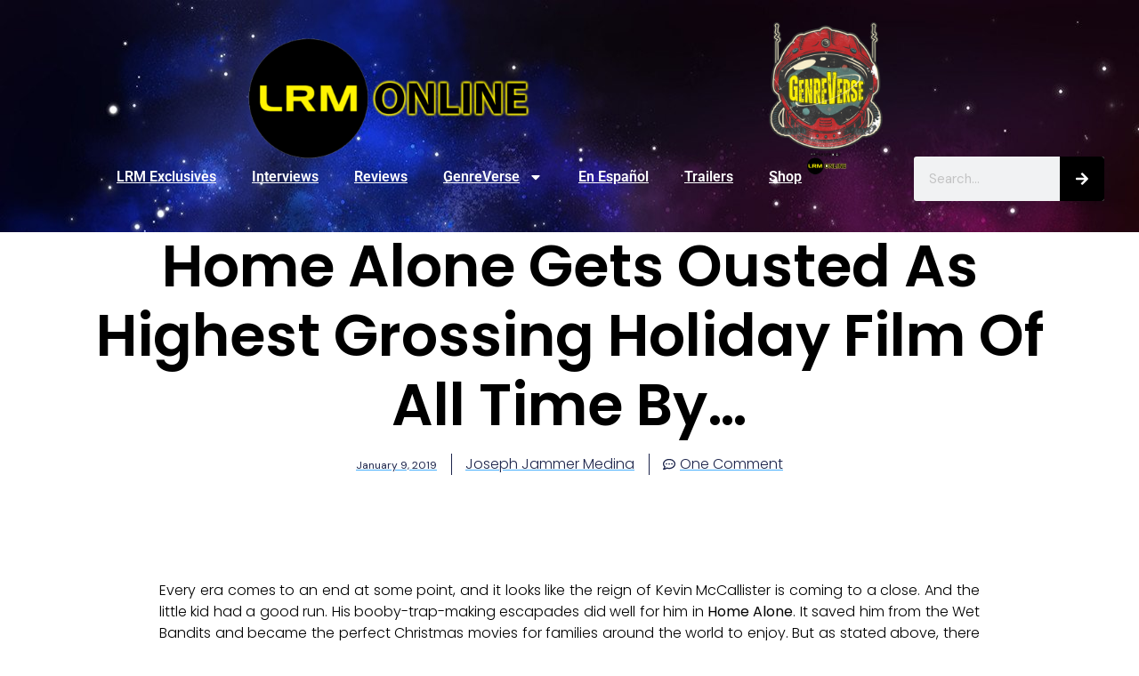

--- FILE ---
content_type: text/html; charset=UTF-8
request_url: https://lrmonline.com/news/home-alone-gets-ousted-as-highest-grossing-holiday-film-of-all-time-by/
body_size: 33492
content:
<!DOCTYPE html>
<html lang="en-US">
<head>
	<meta charset="UTF-8">
	<meta name="viewport" content="width=device-width, initial-scale=1.0, viewport-fit=cover" />		<link rel="dns-prefetch" href="//cdn.hu-manity.co" />
		<!-- Cookie Compliance -->
		<script type="text/javascript">var huOptions = {"appID":"lrmonlinecom-77d28c1","currentLanguage":"en","blocking":false,"globalCookie":false,"isAdmin":false,"privacyConsent":true,"forms":[]};</script>
		<script type="text/javascript" src="https://cdn.hu-manity.co/hu-banner.min.js"></script><meta name='robots' content='index, follow, max-image-preview:large, max-snippet:-1, max-video-preview:-1' />
<!-- Google tag (gtag.js) consent mode dataLayer added by Site Kit -->
<script id="google_gtagjs-js-consent-mode-data-layer">
window.dataLayer = window.dataLayer || [];function gtag(){dataLayer.push(arguments);}
gtag('consent', 'default', {"ad_personalization":"denied","ad_storage":"denied","ad_user_data":"denied","analytics_storage":"denied","functionality_storage":"denied","security_storage":"denied","personalization_storage":"denied","region":["AT","BE","BG","CH","CY","CZ","DE","DK","EE","ES","FI","FR","GB","GR","HR","HU","IE","IS","IT","LI","LT","LU","LV","MT","NL","NO","PL","PT","RO","SE","SI","SK"],"wait_for_update":500});
window._googlesitekitConsentCategoryMap = {"statistics":["analytics_storage"],"marketing":["ad_storage","ad_user_data","ad_personalization"],"functional":["functionality_storage","security_storage"],"preferences":["personalization_storage"]};
window._googlesitekitConsents = {"ad_personalization":"denied","ad_storage":"denied","ad_user_data":"denied","analytics_storage":"denied","functionality_storage":"denied","security_storage":"denied","personalization_storage":"denied","region":["AT","BE","BG","CH","CY","CZ","DE","DK","EE","ES","FI","FR","GB","GR","HR","HU","IE","IS","IT","LI","LT","LU","LV","MT","NL","NO","PL","PT","RO","SE","SI","SK"],"wait_for_update":500};
</script>
<!-- End Google tag (gtag.js) consent mode dataLayer added by Site Kit -->

	<!-- This site is optimized with the Yoast SEO Premium plugin v26.8 (Yoast SEO v26.8) - https://yoast.com/product/yoast-seo-premium-wordpress/ -->
	<title>Home Alone Gets Ousted As Highest Grossing Holiday Film Of All Time By...</title>
	<meta name="description" content="Every era comes to an end at some point, and it looks like the reign of Kevin McCallister is coming to a close. And the little kid had a good run. His" />
	<link rel="canonical" href="https://lrmonline.com/news/home-alone-gets-ousted-as-highest-grossing-holiday-film-of-all-time-by/" />
	<meta property="og:locale" content="en_US" />
	<meta property="og:type" content="article" />
	<meta property="og:title" content="Home Alone Gets Ousted As Highest Grossing Holiday Film Of All Time By..." />
	<meta property="og:description" content="Every era comes to an end at some point, and it looks like the reign of Kevin McCallister is coming to a close. And the little kid had a good run. His" />
	<meta property="og:url" content="https://lrmonline.com/news/home-alone-gets-ousted-as-highest-grossing-holiday-film-of-all-time-by/" />
	<meta property="og:site_name" content="LRMonline" />
	<meta property="article:publisher" content="https://www.facebook.com/LRMonlineNews/" />
	<meta property="article:published_time" content="2019-01-10T01:45:14+00:00" />
	<meta property="og:image" content="https://lrmonline.com/wp-content/uploads/2018/12/home-alone.jpg" />
	<meta property="og:image:width" content="1920" />
	<meta property="og:image:height" content="1051" />
	<meta property="og:image:type" content="image/jpeg" />
	<meta name="author" content="Joseph Jammer Medina" />
	<meta name="twitter:card" content="summary_large_image" />
	<meta name="twitter:creator" content="@jamthewriter" />
	<meta name="twitter:site" content="@LRM_exclusive" />
	<meta name="twitter:label1" content="Written by" />
	<meta name="twitter:data1" content="Joseph Jammer Medina" />
	<meta name="twitter:label2" content="Est. reading time" />
	<meta name="twitter:data2" content="1 minute" />
	<script type="application/ld+json" class="yoast-schema-graph">{"@context":"https://schema.org","@graph":[{"@type":"Article","@id":"https://lrmonline.com/news/home-alone-gets-ousted-as-highest-grossing-holiday-film-of-all-time-by/#article","isPartOf":{"@id":"https://lrmonline.com/news/home-alone-gets-ousted-as-highest-grossing-holiday-film-of-all-time-by/"},"author":{"name":"Joseph Jammer Medina","@id":"https://lrmonline.com/#/schema/person/d177cd34b6b07b99288c4690cd36a94f"},"headline":"Home Alone Gets Ousted As Highest Grossing Holiday Film Of All Time By&#8230;","datePublished":"2019-01-10T01:45:14+00:00","mainEntityOfPage":{"@id":"https://lrmonline.com/news/home-alone-gets-ousted-as-highest-grossing-holiday-film-of-all-time-by/"},"wordCount":297,"commentCount":1,"publisher":{"@id":"https://lrmonline.com/#organization"},"image":{"@id":"https://lrmonline.com/news/home-alone-gets-ousted-as-highest-grossing-holiday-film-of-all-time-by/#primaryimage"},"thumbnailUrl":"https://lrmonline.wpengine.com/wp-content/uploads/2018/12/home-alone.jpg","keywords":["Home Alone","The Grinch"],"articleSection":["Box Office","Film","News"],"inLanguage":"en-US","potentialAction":[{"@type":"CommentAction","name":"Comment","target":["https://lrmonline.com/news/home-alone-gets-ousted-as-highest-grossing-holiday-film-of-all-time-by/#respond"]}],"copyrightYear":"2019","copyrightHolder":{"@id":"https://lrmonline.com/#organization"}},{"@type":"WebPage","@id":"https://lrmonline.com/news/home-alone-gets-ousted-as-highest-grossing-holiday-film-of-all-time-by/","url":"https://lrmonline.com/news/home-alone-gets-ousted-as-highest-grossing-holiday-film-of-all-time-by/","name":"Home Alone Gets Ousted As Highest Grossing Holiday Film Of All Time By...","isPartOf":{"@id":"https://lrmonline.com/#website"},"primaryImageOfPage":{"@id":"https://lrmonline.com/news/home-alone-gets-ousted-as-highest-grossing-holiday-film-of-all-time-by/#primaryimage"},"image":{"@id":"https://lrmonline.com/news/home-alone-gets-ousted-as-highest-grossing-holiday-film-of-all-time-by/#primaryimage"},"thumbnailUrl":"https://lrmonline.wpengine.com/wp-content/uploads/2018/12/home-alone.jpg","datePublished":"2019-01-10T01:45:14+00:00","description":"Every era comes to an end at some point, and it looks like the reign of Kevin McCallister is coming to a close. And the little kid had a good run. His","breadcrumb":{"@id":"https://lrmonline.com/news/home-alone-gets-ousted-as-highest-grossing-holiday-film-of-all-time-by/#breadcrumb"},"inLanguage":"en-US","potentialAction":[{"@type":"ReadAction","target":["https://lrmonline.com/news/home-alone-gets-ousted-as-highest-grossing-holiday-film-of-all-time-by/"]}]},{"@type":"ImageObject","inLanguage":"en-US","@id":"https://lrmonline.com/news/home-alone-gets-ousted-as-highest-grossing-holiday-film-of-all-time-by/#primaryimage","url":"https://lrmonline.wpengine.com/wp-content/uploads/2018/12/home-alone.jpg","contentUrl":"https://lrmonline.wpengine.com/wp-content/uploads/2018/12/home-alone.jpg"},{"@type":"BreadcrumbList","@id":"https://lrmonline.com/news/home-alone-gets-ousted-as-highest-grossing-holiday-film-of-all-time-by/#breadcrumb","itemListElement":[{"@type":"ListItem","position":1,"name":"Home","item":"https://lrmonline.com/"},{"@type":"ListItem","position":2,"name":"LRMonline News","item":"https://lrmonline.com/lrmonline-news/"},{"@type":"ListItem","position":3,"name":"Home Alone Gets Ousted As Highest Grossing Holiday Film Of All Time By&#8230;"}]},{"@type":"WebSite","@id":"https://lrmonline.com/#website","url":"https://lrmonline.com/","name":"LRMonline","description":"Geek News For Fans, By Fans","publisher":{"@id":"https://lrmonline.com/#organization"},"potentialAction":[{"@type":"SearchAction","target":{"@type":"EntryPoint","urlTemplate":"https://lrmonline.com/?s={search_term_string}"},"query-input":{"@type":"PropertyValueSpecification","valueRequired":true,"valueName":"search_term_string"}}],"inLanguage":"en-US"},{"@type":"Organization","@id":"https://lrmonline.com/#organization","name":"Latino Review Media","url":"https://lrmonline.com/","logo":{"@type":"ImageObject","inLanguage":"en-US","@id":"https://lrmonline.com/#/schema/logo/image/","url":"https://lrmonline.com/wp-content/uploads/2020/01/LRMonlineheaderlogo4-1.png","contentUrl":"https://lrmonline.com/wp-content/uploads/2020/01/LRMonlineheaderlogo4-1.png","width":1000,"height":460,"caption":"Latino Review Media"},"image":{"@id":"https://lrmonline.com/#/schema/logo/image/"},"sameAs":["https://www.facebook.com/LRMonlineNews/","https://x.com/LRM_exclusive","https://www.instagram.com/lrmexclusive/?hl=en","https://www.youtube.com/channel/UCS7fo8v5tr_-U0i3rlYfRWQ"]},{"@type":"Person","@id":"https://lrmonline.com/#/schema/person/d177cd34b6b07b99288c4690cd36a94f","name":"Joseph Jammer Medina","image":{"@type":"ImageObject","inLanguage":"en-US","@id":"https://lrmonline.com/#/schema/person/image/","url":"https://secure.gravatar.com/avatar/299f2caee48fabddc68c7ad2eff169aea1a003a0b6b8634704a573df21bc68d8?s=96&d=mm&r=g","contentUrl":"https://secure.gravatar.com/avatar/299f2caee48fabddc68c7ad2eff169aea1a003a0b6b8634704a573df21bc68d8?s=96&d=mm&r=g","caption":"Joseph Jammer Medina"},"description":"Joseph Jammer Medina is an author, podcaster, and contributor at LRM Online. A graduate of Chapman University's Dodge College of Film and Television, Jammer's always had a craving for stories. From movies, television, and web content to books, anime, and manga, he's always been something of a story junkie.","sameAs":["https://x.com/jamthewriter"],"url":"https://lrmonline.com/news/author/jamedina88gmail-com/"}]}</script>
	<!-- / Yoast SEO Premium plugin. -->


<link rel='dns-prefetch' href='//pagead2.googlesyndication.com' />
<link rel='dns-prefetch' href='//www.googletagmanager.com' />
<link rel='dns-prefetch' href='//fonts.googleapis.com' />
<link href='https://fonts.gstatic.com' crossorigin rel='preconnect' />
<link rel="alternate" title="oEmbed (JSON)" type="application/json+oembed" href="https://lrmonline.com/wp-json/oembed/1.0/embed?url=https%3A%2F%2Flrmonline.com%2Fnews%2Fhome-alone-gets-ousted-as-highest-grossing-holiday-film-of-all-time-by%2F" />
<link rel="alternate" title="oEmbed (XML)" type="text/xml+oembed" href="https://lrmonline.com/wp-json/oembed/1.0/embed?url=https%3A%2F%2Flrmonline.com%2Fnews%2Fhome-alone-gets-ousted-as-highest-grossing-holiday-film-of-all-time-by%2F&#038;format=xml" />
		<!-- This site uses the Google Analytics by MonsterInsights plugin v9.11.1 - Using Analytics tracking - https://www.monsterinsights.com/ -->
							<script src="//www.googletagmanager.com/gtag/js?id=G-1936C4WL18"  data-cfasync="false" data-wpfc-render="false" async></script>
			<script data-cfasync="false" data-wpfc-render="false">
				var mi_version = '9.11.1';
				var mi_track_user = true;
				var mi_no_track_reason = '';
					/* Compatibility with Cookie Notice */

	var mi_has_basic_cookie_notice = document.cookie.indexOf( 'cookie_notice_accepted' ) !== -1;
	var mi_has_advanced_cookie_notice = document.cookie.indexOf( 'hu-consent' ) !== -1;

	if ( !mi_has_basic_cookie_notice && !mi_has_advanced_cookie_notice ) {
	mi_track_user      = false;
	mi_no_track_reason = 'Note: You have not accepted the Cookie Notice.';
	} else {
	var mi_cn_value = document.cookie;
	var mi_cn_name = mi_has_advanced_cookie_notice ? 'hu-consent' : 'cookie_notice_accepted';
	var mi_cn_starts_at = mi_cn_value.indexOf(" " + mi_cn_name + "=");
	if (mi_cn_starts_at == -1) {
	mi_cn_starts_at = mi_cn_value.indexOf(mi_cn_name + "=");
	}
	if (mi_cn_starts_at == -1) {
	mi_cn_value = null;
	} else {
	mi_cn_starts_at = mi_cn_value.indexOf("=", mi_cn_starts_at) + 1;
	var mi_cn_ends_at = mi_cn_value.indexOf(";", mi_cn_starts_at);
	if (mi_cn_ends_at == -1) {
	mi_cn_ends_at = mi_cn_value.length;
	}
	mi_cn_value = unescape(mi_cn_value.substring(mi_cn_starts_at,mi_cn_ends_at));
	}

	function mi_on_cookie_notice_declined() {
	mi_track_user      = false;
	mi_no_track_reason = 'Note: You declined cookies on the Cookie Notice consent bar.';
	}

	if ( mi_has_basic_cookie_notice && mi_cn_value !== 'true' ) {
	mi_on_cookie_notice_declined();
	} else if ( mi_has_advanced_cookie_notice ) {
	var mi_cookie_notice_object = JSON.parse(mi_cn_value);

	if ( mi_cookie_notice_object.consent !== true || mi_cookie_notice_object.consentLevel < 3 ) {
	mi_on_cookie_notice_declined();
	}
	}
	}
					var MonsterInsightsDefaultLocations = {"page_location":"https:\/\/lrmonline.com\/news\/home-alone-gets-ousted-as-highest-grossing-holiday-film-of-all-time-by\/"};
								MonsterInsightsDefaultLocations.page_location = window.location.href;
								if ( typeof MonsterInsightsPrivacyGuardFilter === 'function' ) {
					var MonsterInsightsLocations = (typeof MonsterInsightsExcludeQuery === 'object') ? MonsterInsightsPrivacyGuardFilter( MonsterInsightsExcludeQuery ) : MonsterInsightsPrivacyGuardFilter( MonsterInsightsDefaultLocations );
				} else {
					var MonsterInsightsLocations = (typeof MonsterInsightsExcludeQuery === 'object') ? MonsterInsightsExcludeQuery : MonsterInsightsDefaultLocations;
				}

								var disableStrs = [
										'ga-disable-G-1936C4WL18',
									];

				/* Function to detect opted out users */
				function __gtagTrackerIsOptedOut() {
					for (var index = 0; index < disableStrs.length; index++) {
						if (document.cookie.indexOf(disableStrs[index] + '=true') > -1) {
							return true;
						}
					}

					return false;
				}

				/* Disable tracking if the opt-out cookie exists. */
				if (__gtagTrackerIsOptedOut()) {
					for (var index = 0; index < disableStrs.length; index++) {
						window[disableStrs[index]] = true;
					}
				}

				/* Opt-out function */
				function __gtagTrackerOptout() {
					for (var index = 0; index < disableStrs.length; index++) {
						document.cookie = disableStrs[index] + '=true; expires=Thu, 31 Dec 2099 23:59:59 UTC; path=/';
						window[disableStrs[index]] = true;
					}
				}

				if ('undefined' === typeof gaOptout) {
					function gaOptout() {
						__gtagTrackerOptout();
					}
				}
								window.dataLayer = window.dataLayer || [];

				window.MonsterInsightsDualTracker = {
					helpers: {},
					trackers: {},
				};
				if (mi_track_user) {
					function __gtagDataLayer() {
						dataLayer.push(arguments);
					}

					function __gtagTracker(type, name, parameters) {
						if (!parameters) {
							parameters = {};
						}

						if (parameters.send_to) {
							__gtagDataLayer.apply(null, arguments);
							return;
						}

						if (type === 'event') {
														parameters.send_to = monsterinsights_frontend.v4_id;
							var hookName = name;
							if (typeof parameters['event_category'] !== 'undefined') {
								hookName = parameters['event_category'] + ':' + name;
							}

							if (typeof MonsterInsightsDualTracker.trackers[hookName] !== 'undefined') {
								MonsterInsightsDualTracker.trackers[hookName](parameters);
							} else {
								__gtagDataLayer('event', name, parameters);
							}
							
						} else {
							__gtagDataLayer.apply(null, arguments);
						}
					}

					__gtagTracker('js', new Date());
					__gtagTracker('set', {
						'developer_id.dZGIzZG': true,
											});
					if ( MonsterInsightsLocations.page_location ) {
						__gtagTracker('set', MonsterInsightsLocations);
					}
										__gtagTracker('config', 'G-1936C4WL18', {"use_amp_client_id":"true","forceSSL":"true","anonymize_ip":"true","linker":{"domains":["genreverse.com"]},"tags":"Home Alone,The Grinch","category":"box-office,film,news"} );
										window.gtag = __gtagTracker;										(function () {
						/* https://developers.google.com/analytics/devguides/collection/analyticsjs/ */
						/* ga and __gaTracker compatibility shim. */
						var noopfn = function () {
							return null;
						};
						var newtracker = function () {
							return new Tracker();
						};
						var Tracker = function () {
							return null;
						};
						var p = Tracker.prototype;
						p.get = noopfn;
						p.set = noopfn;
						p.send = function () {
							var args = Array.prototype.slice.call(arguments);
							args.unshift('send');
							__gaTracker.apply(null, args);
						};
						var __gaTracker = function () {
							var len = arguments.length;
							if (len === 0) {
								return;
							}
							var f = arguments[len - 1];
							if (typeof f !== 'object' || f === null || typeof f.hitCallback !== 'function') {
								if ('send' === arguments[0]) {
									var hitConverted, hitObject = false, action;
									if ('event' === arguments[1]) {
										if ('undefined' !== typeof arguments[3]) {
											hitObject = {
												'eventAction': arguments[3],
												'eventCategory': arguments[2],
												'eventLabel': arguments[4],
												'value': arguments[5] ? arguments[5] : 1,
											}
										}
									}
									if ('pageview' === arguments[1]) {
										if ('undefined' !== typeof arguments[2]) {
											hitObject = {
												'eventAction': 'page_view',
												'page_path': arguments[2],
											}
										}
									}
									if (typeof arguments[2] === 'object') {
										hitObject = arguments[2];
									}
									if (typeof arguments[5] === 'object') {
										Object.assign(hitObject, arguments[5]);
									}
									if ('undefined' !== typeof arguments[1].hitType) {
										hitObject = arguments[1];
										if ('pageview' === hitObject.hitType) {
											hitObject.eventAction = 'page_view';
										}
									}
									if (hitObject) {
										action = 'timing' === arguments[1].hitType ? 'timing_complete' : hitObject.eventAction;
										hitConverted = mapArgs(hitObject);
										__gtagTracker('event', action, hitConverted);
									}
								}
								return;
							}

							function mapArgs(args) {
								var arg, hit = {};
								var gaMap = {
									'eventCategory': 'event_category',
									'eventAction': 'event_action',
									'eventLabel': 'event_label',
									'eventValue': 'event_value',
									'nonInteraction': 'non_interaction',
									'timingCategory': 'event_category',
									'timingVar': 'name',
									'timingValue': 'value',
									'timingLabel': 'event_label',
									'page': 'page_path',
									'location': 'page_location',
									'title': 'page_title',
									'referrer' : 'page_referrer',
								};
								for (arg in args) {
																		if (!(!args.hasOwnProperty(arg) || !gaMap.hasOwnProperty(arg))) {
										hit[gaMap[arg]] = args[arg];
									} else {
										hit[arg] = args[arg];
									}
								}
								return hit;
							}

							try {
								f.hitCallback();
							} catch (ex) {
							}
						};
						__gaTracker.create = newtracker;
						__gaTracker.getByName = newtracker;
						__gaTracker.getAll = function () {
							return [];
						};
						__gaTracker.remove = noopfn;
						__gaTracker.loaded = true;
						window['__gaTracker'] = __gaTracker;
					})();
									} else {
										console.log("");
					(function () {
						function __gtagTracker() {
							return null;
						}

						window['__gtagTracker'] = __gtagTracker;
						window['gtag'] = __gtagTracker;
					})();
									}
			</script>
							<!-- / Google Analytics by MonsterInsights -->
		<style id='wp-img-auto-sizes-contain-inline-css'>
img:is([sizes=auto i],[sizes^="auto," i]){contain-intrinsic-size:3000px 1500px}
/*# sourceURL=wp-img-auto-sizes-contain-inline-css */
</style>
<style id='wp-emoji-styles-inline-css'>

	img.wp-smiley, img.emoji {
		display: inline !important;
		border: none !important;
		box-shadow: none !important;
		height: 1em !important;
		width: 1em !important;
		margin: 0 0.07em !important;
		vertical-align: -0.1em !important;
		background: none !important;
		padding: 0 !important;
	}
/*# sourceURL=wp-emoji-styles-inline-css */
</style>
<link rel='stylesheet' id='wp-block-library-css' href='https://lrmonline.com/wp-includes/css/dist/block-library/style.min.css?ver=6.9' media='all' />
<style id='classic-theme-styles-inline-css'>
/*! This file is auto-generated */
.wp-block-button__link{color:#fff;background-color:#32373c;border-radius:9999px;box-shadow:none;text-decoration:none;padding:calc(.667em + 2px) calc(1.333em + 2px);font-size:1.125em}.wp-block-file__button{background:#32373c;color:#fff;text-decoration:none}
/*# sourceURL=/wp-includes/css/classic-themes.min.css */
</style>
<style id='powerpress-player-block-style-inline-css'>


/*# sourceURL=https://lrmonline.com/wp-content/plugins/powerpress/blocks/player-block/build/style-index.css */
</style>
<style id='global-styles-inline-css'>
:root{--wp--preset--aspect-ratio--square: 1;--wp--preset--aspect-ratio--4-3: 4/3;--wp--preset--aspect-ratio--3-4: 3/4;--wp--preset--aspect-ratio--3-2: 3/2;--wp--preset--aspect-ratio--2-3: 2/3;--wp--preset--aspect-ratio--16-9: 16/9;--wp--preset--aspect-ratio--9-16: 9/16;--wp--preset--color--black: #000000;--wp--preset--color--cyan-bluish-gray: #abb8c3;--wp--preset--color--white: #FFFFFF;--wp--preset--color--pale-pink: #f78da7;--wp--preset--color--vivid-red: #cf2e2e;--wp--preset--color--luminous-vivid-orange: #ff6900;--wp--preset--color--luminous-vivid-amber: #fcb900;--wp--preset--color--light-green-cyan: #7bdcb5;--wp--preset--color--vivid-green-cyan: #00d084;--wp--preset--color--pale-cyan-blue: #8ed1fc;--wp--preset--color--vivid-cyan-blue: #0693e3;--wp--preset--color--vivid-purple: #9b51e0;--wp--preset--color--blue: #59BACC;--wp--preset--color--green: #58AD69;--wp--preset--color--orange: #FFBC49;--wp--preset--color--red: #e32c26;--wp--preset--color--gray-50: #f8f9fa;--wp--preset--color--gray-100: #f8f9fb;--wp--preset--color--gray-200: #E0E0E0;--wp--preset--color--primary: #161616;--wp--preset--color--secondary: #8e8e8e;--wp--preset--color--layout: #f6f6f6;--wp--preset--color--border: #D9D9D9;--wp--preset--color--divider: #1D1D1F;--wp--preset--gradient--vivid-cyan-blue-to-vivid-purple: linear-gradient(135deg,rgb(6,147,227) 0%,rgb(155,81,224) 100%);--wp--preset--gradient--light-green-cyan-to-vivid-green-cyan: linear-gradient(135deg,rgb(122,220,180) 0%,rgb(0,208,130) 100%);--wp--preset--gradient--luminous-vivid-amber-to-luminous-vivid-orange: linear-gradient(135deg,rgb(252,185,0) 0%,rgb(255,105,0) 100%);--wp--preset--gradient--luminous-vivid-orange-to-vivid-red: linear-gradient(135deg,rgb(255,105,0) 0%,rgb(207,46,46) 100%);--wp--preset--gradient--very-light-gray-to-cyan-bluish-gray: linear-gradient(135deg,rgb(238,238,238) 0%,rgb(169,184,195) 100%);--wp--preset--gradient--cool-to-warm-spectrum: linear-gradient(135deg,rgb(74,234,220) 0%,rgb(151,120,209) 20%,rgb(207,42,186) 40%,rgb(238,44,130) 60%,rgb(251,105,98) 80%,rgb(254,248,76) 100%);--wp--preset--gradient--blush-light-purple: linear-gradient(135deg,rgb(255,206,236) 0%,rgb(152,150,240) 100%);--wp--preset--gradient--blush-bordeaux: linear-gradient(135deg,rgb(254,205,165) 0%,rgb(254,45,45) 50%,rgb(107,0,62) 100%);--wp--preset--gradient--luminous-dusk: linear-gradient(135deg,rgb(255,203,112) 0%,rgb(199,81,192) 50%,rgb(65,88,208) 100%);--wp--preset--gradient--pale-ocean: linear-gradient(135deg,rgb(255,245,203) 0%,rgb(182,227,212) 50%,rgb(51,167,181) 100%);--wp--preset--gradient--electric-grass: linear-gradient(135deg,rgb(202,248,128) 0%,rgb(113,206,126) 100%);--wp--preset--gradient--midnight: linear-gradient(135deg,rgb(2,3,129) 0%,rgb(40,116,252) 100%);--wp--preset--font-size--small: 13px;--wp--preset--font-size--medium: 20px;--wp--preset--font-size--large: 36px;--wp--preset--font-size--x-large: 42px;--wp--preset--spacing--20: 0.44rem;--wp--preset--spacing--30: 0.67rem;--wp--preset--spacing--40: 1rem;--wp--preset--spacing--50: 1.5rem;--wp--preset--spacing--60: 2.25rem;--wp--preset--spacing--70: 3.38rem;--wp--preset--spacing--80: 5.06rem;--wp--preset--shadow--natural: 6px 6px 9px rgba(0, 0, 0, 0.2);--wp--preset--shadow--deep: 12px 12px 50px rgba(0, 0, 0, 0.4);--wp--preset--shadow--sharp: 6px 6px 0px rgba(0, 0, 0, 0.2);--wp--preset--shadow--outlined: 6px 6px 0px -3px rgb(255, 255, 255), 6px 6px rgb(0, 0, 0);--wp--preset--shadow--crisp: 6px 6px 0px rgb(0, 0, 0);}:where(.is-layout-flex){gap: 0.5em;}:where(.is-layout-grid){gap: 0.5em;}body .is-layout-flex{display: flex;}.is-layout-flex{flex-wrap: wrap;align-items: center;}.is-layout-flex > :is(*, div){margin: 0;}body .is-layout-grid{display: grid;}.is-layout-grid > :is(*, div){margin: 0;}:where(.wp-block-columns.is-layout-flex){gap: 2em;}:where(.wp-block-columns.is-layout-grid){gap: 2em;}:where(.wp-block-post-template.is-layout-flex){gap: 1.25em;}:where(.wp-block-post-template.is-layout-grid){gap: 1.25em;}.has-black-color{color: var(--wp--preset--color--black) !important;}.has-cyan-bluish-gray-color{color: var(--wp--preset--color--cyan-bluish-gray) !important;}.has-white-color{color: var(--wp--preset--color--white) !important;}.has-pale-pink-color{color: var(--wp--preset--color--pale-pink) !important;}.has-vivid-red-color{color: var(--wp--preset--color--vivid-red) !important;}.has-luminous-vivid-orange-color{color: var(--wp--preset--color--luminous-vivid-orange) !important;}.has-luminous-vivid-amber-color{color: var(--wp--preset--color--luminous-vivid-amber) !important;}.has-light-green-cyan-color{color: var(--wp--preset--color--light-green-cyan) !important;}.has-vivid-green-cyan-color{color: var(--wp--preset--color--vivid-green-cyan) !important;}.has-pale-cyan-blue-color{color: var(--wp--preset--color--pale-cyan-blue) !important;}.has-vivid-cyan-blue-color{color: var(--wp--preset--color--vivid-cyan-blue) !important;}.has-vivid-purple-color{color: var(--wp--preset--color--vivid-purple) !important;}.has-black-background-color{background-color: var(--wp--preset--color--black) !important;}.has-cyan-bluish-gray-background-color{background-color: var(--wp--preset--color--cyan-bluish-gray) !important;}.has-white-background-color{background-color: var(--wp--preset--color--white) !important;}.has-pale-pink-background-color{background-color: var(--wp--preset--color--pale-pink) !important;}.has-vivid-red-background-color{background-color: var(--wp--preset--color--vivid-red) !important;}.has-luminous-vivid-orange-background-color{background-color: var(--wp--preset--color--luminous-vivid-orange) !important;}.has-luminous-vivid-amber-background-color{background-color: var(--wp--preset--color--luminous-vivid-amber) !important;}.has-light-green-cyan-background-color{background-color: var(--wp--preset--color--light-green-cyan) !important;}.has-vivid-green-cyan-background-color{background-color: var(--wp--preset--color--vivid-green-cyan) !important;}.has-pale-cyan-blue-background-color{background-color: var(--wp--preset--color--pale-cyan-blue) !important;}.has-vivid-cyan-blue-background-color{background-color: var(--wp--preset--color--vivid-cyan-blue) !important;}.has-vivid-purple-background-color{background-color: var(--wp--preset--color--vivid-purple) !important;}.has-black-border-color{border-color: var(--wp--preset--color--black) !important;}.has-cyan-bluish-gray-border-color{border-color: var(--wp--preset--color--cyan-bluish-gray) !important;}.has-white-border-color{border-color: var(--wp--preset--color--white) !important;}.has-pale-pink-border-color{border-color: var(--wp--preset--color--pale-pink) !important;}.has-vivid-red-border-color{border-color: var(--wp--preset--color--vivid-red) !important;}.has-luminous-vivid-orange-border-color{border-color: var(--wp--preset--color--luminous-vivid-orange) !important;}.has-luminous-vivid-amber-border-color{border-color: var(--wp--preset--color--luminous-vivid-amber) !important;}.has-light-green-cyan-border-color{border-color: var(--wp--preset--color--light-green-cyan) !important;}.has-vivid-green-cyan-border-color{border-color: var(--wp--preset--color--vivid-green-cyan) !important;}.has-pale-cyan-blue-border-color{border-color: var(--wp--preset--color--pale-cyan-blue) !important;}.has-vivid-cyan-blue-border-color{border-color: var(--wp--preset--color--vivid-cyan-blue) !important;}.has-vivid-purple-border-color{border-color: var(--wp--preset--color--vivid-purple) !important;}.has-vivid-cyan-blue-to-vivid-purple-gradient-background{background: var(--wp--preset--gradient--vivid-cyan-blue-to-vivid-purple) !important;}.has-light-green-cyan-to-vivid-green-cyan-gradient-background{background: var(--wp--preset--gradient--light-green-cyan-to-vivid-green-cyan) !important;}.has-luminous-vivid-amber-to-luminous-vivid-orange-gradient-background{background: var(--wp--preset--gradient--luminous-vivid-amber-to-luminous-vivid-orange) !important;}.has-luminous-vivid-orange-to-vivid-red-gradient-background{background: var(--wp--preset--gradient--luminous-vivid-orange-to-vivid-red) !important;}.has-very-light-gray-to-cyan-bluish-gray-gradient-background{background: var(--wp--preset--gradient--very-light-gray-to-cyan-bluish-gray) !important;}.has-cool-to-warm-spectrum-gradient-background{background: var(--wp--preset--gradient--cool-to-warm-spectrum) !important;}.has-blush-light-purple-gradient-background{background: var(--wp--preset--gradient--blush-light-purple) !important;}.has-blush-bordeaux-gradient-background{background: var(--wp--preset--gradient--blush-bordeaux) !important;}.has-luminous-dusk-gradient-background{background: var(--wp--preset--gradient--luminous-dusk) !important;}.has-pale-ocean-gradient-background{background: var(--wp--preset--gradient--pale-ocean) !important;}.has-electric-grass-gradient-background{background: var(--wp--preset--gradient--electric-grass) !important;}.has-midnight-gradient-background{background: var(--wp--preset--gradient--midnight) !important;}.has-small-font-size{font-size: var(--wp--preset--font-size--small) !important;}.has-medium-font-size{font-size: var(--wp--preset--font-size--medium) !important;}.has-large-font-size{font-size: var(--wp--preset--font-size--large) !important;}.has-x-large-font-size{font-size: var(--wp--preset--font-size--x-large) !important;}
:where(.wp-block-post-template.is-layout-flex){gap: 1.25em;}:where(.wp-block-post-template.is-layout-grid){gap: 1.25em;}
:where(.wp-block-term-template.is-layout-flex){gap: 1.25em;}:where(.wp-block-term-template.is-layout-grid){gap: 1.25em;}
:where(.wp-block-columns.is-layout-flex){gap: 2em;}:where(.wp-block-columns.is-layout-grid){gap: 2em;}
:root :where(.wp-block-pullquote){font-size: 1.5em;line-height: 1.6;}
/*# sourceURL=global-styles-inline-css */
</style>
<link rel='stylesheet' id='fontawesome-five-css-css' href='https://lrmonline.com/wp-content/plugins/accesspress-social-counter/css/fontawesome-all.css?ver=1.9.2' media='all' />
<link rel='stylesheet' id='apsc-frontend-css-css' href='https://lrmonline.com/wp-content/plugins/accesspress-social-counter/css/frontend.css?ver=1.9.2' media='all' />
<link rel='stylesheet' id='wur_content_css-css' href='https://lrmonline.com/wp-content/plugins/wp-ultimate-review/assets/public/css/content-page.css?ver=2.3.7' media='all' />
<link rel='stylesheet' id='dashicons-css' href='https://lrmonline.com/wp-includes/css/dashicons.min.css?ver=6.9' media='all' />
<style id='cs-elementor-editor-inline-css'>
:root {  --cs-desktop-container: 1448px; --cs-laptop-container: 1200px; --cs-tablet-container: 992px; --cs-mobile-container: 768px; }
/*# sourceURL=cs-elementor-editor-inline-css */
</style>
<link rel='stylesheet' id='elementor-frontend-css' href='https://lrmonline.com/wp-content/uploads/elementor/css/custom-frontend.min.css?ver=1769517380' media='all' />
<link rel='stylesheet' id='widget-image-css' href='https://lrmonline.com/wp-content/plugins/elementor/assets/css/widget-image.min.css?ver=3.34.3' media='all' />
<link rel='stylesheet' id='widget-nav-menu-css' href='https://lrmonline.com/wp-content/uploads/elementor/css/custom-pro-widget-nav-menu.min.css?ver=1769517380' media='all' />
<link rel='stylesheet' id='widget-search-form-css' href='https://lrmonline.com/wp-content/plugins/elementor-pro/assets/css/widget-search-form.min.css?ver=3.34.3' media='all' />
<link rel='stylesheet' id='widget-image-box-css' href='https://lrmonline.com/wp-content/uploads/elementor/css/custom-widget-image-box.min.css?ver=1769517380' media='all' />
<link rel='stylesheet' id='widget-social-icons-css' href='https://lrmonline.com/wp-content/plugins/elementor/assets/css/widget-social-icons.min.css?ver=3.34.3' media='all' />
<link rel='stylesheet' id='e-apple-webkit-css' href='https://lrmonline.com/wp-content/uploads/elementor/css/custom-apple-webkit.min.css?ver=1769517380' media='all' />
<link rel='stylesheet' id='widget-heading-css' href='https://lrmonline.com/wp-content/plugins/elementor/assets/css/widget-heading.min.css?ver=3.34.3' media='all' />
<link rel='stylesheet' id='widget-icon-list-css' href='https://lrmonline.com/wp-content/uploads/elementor/css/custom-widget-icon-list.min.css?ver=1769517380' media='all' />
<link rel='stylesheet' id='widget-post-info-css' href='https://lrmonline.com/wp-content/plugins/elementor-pro/assets/css/widget-post-info.min.css?ver=3.34.3' media='all' />
<link rel='stylesheet' id='widget-post-navigation-css' href='https://lrmonline.com/wp-content/plugins/elementor-pro/assets/css/widget-post-navigation.min.css?ver=3.34.3' media='all' />
<link rel='stylesheet' id='widget-share-buttons-css' href='https://lrmonline.com/wp-content/plugins/elementor-pro/assets/css/widget-share-buttons.min.css?ver=3.34.3' media='all' />
<link rel='stylesheet' id='widget-author-box-css' href='https://lrmonline.com/wp-content/plugins/elementor-pro/assets/css/widget-author-box.min.css?ver=3.34.3' media='all' />
<link rel='stylesheet' id='widget-posts-css' href='https://lrmonline.com/wp-content/plugins/elementor-pro/assets/css/widget-posts.min.css?ver=3.34.3' media='all' />
<link rel='stylesheet' id='elementor-post-162756-css' href='https://lrmonline.com/wp-content/uploads/elementor/css/post-162756.css?ver=1769517380' media='all' />
<link rel='stylesheet' id='elementor-post-197073-css' href='https://lrmonline.com/wp-content/uploads/elementor/css/post-197073.css?ver=1769517380' media='all' />
<link rel='stylesheet' id='elementor-post-203565-css' href='https://lrmonline.com/wp-content/uploads/elementor/css/post-203565.css?ver=1769517380' media='all' />
<link rel='stylesheet' id='elementor-post-203558-css' href='https://lrmonline.com/wp-content/uploads/elementor/css/post-203558.css?ver=1769517393' media='all' />
<link rel='stylesheet' id='line-awesome-css' href='https://lrmonline.com/wp-content/plugins/ekit-megamenu/assets/css/line-awesome.min.css?ver=2.4.3' media='all' />
<link rel='stylesheet' id='smartmenus-css' href='https://lrmonline.com/wp-content/plugins/ekit-megamenu/assets/css/smartmenus.css?ver=2.4.3' media='all' />
<style id='smartmenus-inline-css'>
/* Switch to desktop layout
	-----------------------------------------------
	   These transform the menu tree from
	   collapsible to desktop (navbar + dropdowns)
	-----------------------------------------------*//* start... (it's not recommended editing these rules) */.navbar.xs-navbar ul > li > ul .elementor-widget-container a{background-color:transparent !important;line-height:2.5 !important;padding-top:0;padding-bottom:0;}.ekit-megamenu-holder{background:#fff;background:linear-gradient(0deg, rgba(0, 0, 0, ) 0%, rgba(0, 0, 0, ) 100%);border-bottom-right-radius:0px;border-bottom-left-radius:0px;border-top-right-radius:0px;border-top-left-radius:0px;}.ekit-megamenu-holder .nav-controler{margin-top:20px;margin-bottom:20px;}.ekit-megamenu-holder .nav-controler .navbar-toggler{background-color:#333;color:#fff;cursor:pointer;float:right;height:30px;width:40px;padding:5px;}.ekit-megamenu-holder .nav-controler .site-title{margin-top:0;margin-bottom:0;}.ekit-megamenu-holder .nav-controler .navbar-toggler-icon{height:1px;width:100%;position:relative;background-color:#fff;display:block;}.ekit-megamenu-holder .nav-controler .navbar-toggler-icon::before,.ekit-megamenu-holder .nav-controler .navbar-toggler-icon::after{position:absolute;content:"";left:0;height:100%;width:100%;background-color:inherit;}.ekit-megamenu-holder .nav-controler .navbar-toggler-icon::before{top:6px;}.ekit-megamenu-holder .nav-controler .navbar-toggler-icon::after{top:-6px;}.ekit-megamenu-holder .clearfix::after{display:block;clear:both;content:"";}.ekit-megamenu-holder .nav-identity-panel{display:none;}.ekit-megamenu-holder .no-scroller{overflow:hidden;}.ekit-megamenu-holder .ekit-menu-simple{position:static;}.ekit-megamenu-holder .ekit-menu-simple li:hover > a{background:#fff;background:linear-gradient(0deg, rgba(0, 0, 0, ) 0%, rgba(0, 0, 0, ) 100%);color:#1e73be !important;}.ekit-megamenu-holder .ekit-menu-simple > li > a{color:#000 !important;}.ekit-megamenu-holder .ekit-menu-simple > li > a:hover,.ekit-megamenu-holder .ekit-menu-simple > li > a:focus,.ekit-megamenu-holder .ekit-menu-simple > li > a:active{color:#1e73be !important;}.ekit-megamenu-holder .ekit-menu-simple a{font-family:Arial, sans-serif;font-size:15px;text-decoration:none;text-transform:none;}.ekit-megamenu-holder .ekit-menu-simple a:hover,.ekit-megamenu-holder .ekit-menu-simple a:focus,.ekit-megamenu-holder .ekit-menu-simple a:active{background:#fff;background:linear-gradient(0deg, rgba(0, 0, 0, ) 0%, rgba(0, 0, 0, ) 100%);}.ekit-megamenu-holder .ekit-menu-simple a.current{background:#555;color:#fff;}.ekit-megamenu-holder .ekit-menu-simple a.disabled{color:#ccc;}.ekit-megamenu-holder .ekit-menu-simple a .sub-arrow{position:absolute;top:50%;transform:translateY(-50%);right:5px;overflow:hidden;font-size:15px;color:inherit;text-align:center;text-shadow:none;background:transparent;}.ekit-megamenu-holder .ekit-menu-simple a .sub-arrow::before{content:'+';}.ekit-megamenu-holder .ekit-menu-simple a.highlighted .sub-arrow::before{content:'-';}.ekit-megamenu-holder .ekit-menu-simple a .ekit-menu-badge{position:absolute;top:5px;right:5px;background-color:#bbb;color:#fff;font-size:16px;padding:4px 8px 3px;border-radius:3px;font-size:8px;line-height:1;z-index:10;}.ekit-megamenu-holder .ekit-menu-simple a .ekit-menu-badge > .ekit-menu-badge-arrow{position:absolute;bottom:-12px;left:50%;transform:translateX(-50%);border-left:solid transparent;border-right:solid transparent;border-top:solid #bbb;border-bottom:solid transparent;border-width:6px;}.ekit-megamenu-holder .ekit-menu-simple a > .ekit-menu-icon{padding-right:5px;}.ekit-megamenu-holder .ekit-menu-simple .ekit-menu-megamenu-container{background:#fff;background:linear-gradient(90deg, rgba(0, 0, 0, ) 0%, rgba(0, 0, 0, ) 100%);border-top:1px solid rgba(0, 0, 0, );border-left:1px solid rgba(0, 0, 0, );border-right:1px solid rgba(0, 0, 0, );border-bottom:1px solid rgba(0, 0, 0, );}.ekit-megamenu-holder .ekit-menu-simple .ekit-has-submenu{border-radius:0px 0px 0px 0px;background:#fff;background:linear-gradient(60deg, rgba(0, 0, 0, ) 0%, rgba(0, 0, 0, ) 100%);border-top:1px solid rgba(0, 0, 0, );border-left:1px solid rgba(0, 0, 0, );border-right:1px solid rgba(0, 0, 0, );border-bottom:1px solid rgba(0, 0, 0, );}.ekit-megamenu-holder .ekit-menu-simple .ekit-has-submenu > li{min-width:250px;}.ekit-megamenu-holder .ekit-menu-simple .ekit-has-submenu > li > a{color:#000;transition:all 0.4s ease;}.ekit-megamenu-holder .ekit-menu-simple .ekit-has-submenu > li > a:hover{color:#1e73be;background:#fff;background:linear-gradient(90deg, rgba(0, 0, 0, ) 0%, rgba(0, 0, 0, ) 100%);}.ekit-megamenu-holder .ekit-menu-simple .ekit-has-submenu > li > a > .sub-arrow{left:inherit;right:8px;}.ekit-megamenu-holder .ekit-menu-simple li{border-top:1px solid 0;}.ekit-megamenu-holder .ekit-menu-simple > li:first-child{border-top:0;}.ekit-megamenu-holder .ekit-menu-simple ul{z-index:100;}.ekit-megamenu-holder .ekit-menu-simple ul a,.ekit-megamenu-holder .ekit-menu-simple ul a:hover,.ekit-megamenu-holder .ekit-menu-simple ul a:focus,.ekit-megamenu-holder .ekit-menu-simple ul a:active{font-size:14px;}.ekit-megamenu-holder .ekit-menu-simple .mega-menu{margin-left:0 !important;right:0 !important;width:auto !important;max-width:none !important;}.ekit-megamenu-holder .ekit-menu-simple .ekit-menu-has-megamenu{position:static;}.menu-toggler{display:none;padding:0.25rem 0.75rem;font-size:1.25rem;line-height:1;background-color:transparent;border:1px solid 0;border-radius:0.25rem;float:right;position:relative;z-index:10;cursor:pointer;}.menu-toggler .menu-toggler-icon{display:inline-block;width:1.5em;height:1.5em;vertical-align:middle;background-repeat:no-repeat;background-position:center center;background-size:100% 100%;background-image:url("data:image/svg+xml;charset=utf8,%3Csvg viewBox='0 0 30 30' xmlns='http://www.w3.org/2000/svg'%3E%3Cpath stroke='rgba(0, 0, 0, 0.5)' stroke-width='2' stroke-linecap='round' stroke-miterlimit='10' d='M4 7h22M4 15h22M4 23h22'/%3E%3C/svg%3E");}@media (max-width:991px){.admin-bar .ekit-megamenu-holder{padding-bottom:46px;padding-top:46px;}.admin-bar .nav-identity-panel{top:32px;}.menu-toggler{display:block;}.ekit-menu-overlay{position:fixed;z-index:5;top:0;left:-110%;height:100%;width:100%;background-color:rgba(0, 0, 0, );transition:all 0.4s ease;opacity:1;visibility:visible;transition:all 600ms cubic-bezier(0.6, 0.1, 0.68, 0.53) 400ms;}.ekit-menu-overlay.active{left:0%;transition:all 600ms cubic-bezier(0.22, 0.61, 0.24, 1) 0ms;}.ekit-megamenu-holder{max-width:320px;width:100%;position:fixed;top:0;left:0;z-index:9999;height:100%;box-shadow:0px 10px 10px 0;overflow-y:auto;overflow-x:hidden;transform:translateX(-320px);padding:20px;transition:all 600ms cubic-bezier(0.6, 0.1, 0.68, 0.53) 0ms;}.ekit-megamenu-holder.active{transform:translateX(0px);transition:all 600ms cubic-bezier(0.22, 0.61, 0.24, 1) 400ms;}.ekit-megamenu-holder > .header-brand{display:none;}.ekit-megamenu-holder .nav-identity-panel{display:block;position:absolute;width:100%;top:0;left:0;padding:20px;}.ekit-megamenu-holder .nav-identity-panel .site-title{margin:0px;padding-top:0px;padding-bottom:0px;}.ekit-megamenu-holder .nav-identity-panel .header-brand{float:left;}.ekit-megamenu-holder .nav-identity-panel .nav-logo{display:block;}.ekit-megamenu-holder .nav-identity-panel .nav-logo > img{max-width:200px;max-height:70px;}.ekit-megamenu-holder .menu-close{background-color:rgba(0, 0, 0, );border:0px;color:#333;cursor:pointer;float:right;margin:4px 0;}.ekit-megamenu-holder .ekit-menu li{position:static;}.ekit-megamenu-holder .ekit-menu-badge{position:static !important;float:right;margin-right:15px;}.ekit-megamenu-holder .ekit-menu-badge .ekit-menu-badge-arrow{display:none;}.ekit-megamenu-holder #main-menu{padding-top:90px !important;}.ekit-megamenu-holder .navbar .navbar-toggler{display:block;}.ekit-megamenu-holder .ekit-menu-simple li a{padding:10px;color:#000;}.ekit-megamenu-holder .ekit-menu-simple .ekit-menu-megamenu-container{background:#fff;background:linear-gradient(0deg, rgba(0, 0, 0, ) 0%, rgba(0, 0, 0, ) 100%);border-top:0px solid rgba(0, 0, 0, );border-left:0px solid rgba(0, 0, 0, );border-right:0px solid rgba(0, 0, 0, );border-bottom:0px solid rgba(0, 0, 0, );}.ekit-megamenu-holder .ekit-menu-simple .ekit-has-submenu{background:#fff;background:linear-gradient(0deg, rgba(0, 0, 0, ) 0%, rgba(0, 0, 0, ) 100%);border-top:0px solid rgba(0, 0, 0, );border-left:0px solid rgba(0, 0, 0, );border-right:0px solid rgba(0, 0, 0, );border-bottom:0px solid rgba(0, 0, 0, );}.ekit-megamenu-holder .ekit-menu-simple .ekit-has-submenu > li > a{background:#f4f4f4;background:linear-gradient(0deg, rgba(0, 0, 0, ) 0%, rgba(0, 0, 0, ) 100%);}.ekit-megamenu-holder .ekit-menu-simple li:hover > a,.ekit-megamenu-holder .ekit-menu-simple li:active > a,.ekit-megamenu-holder .ekit-menu-simple li:focus > a,.ekit-megamenu-holder .ekit-menu-simple .ekit-has-submenu > li > a:hover,.ekit-megamenu-holder .ekit-menu-simple .ekit-has-submenu > li > a:active,.ekit-megamenu-holder .ekit-menu-simple .ekit-has-submenu > li > a:focus{color:#0d3a4f;background:#dbdbdb;background:linear-gradient(90deg, rgba(0, 0, 0, ) 0%, rgba(0, 0, 0, ) 100%);}.ekit-megamenu-holder .ekit-menu-simple .menu-item > ul{display:none;}}@media (min-width:992px){.ekit-megamenu-holder{width:100%;}.ekit-megamenu-holder > .header-brand{line-height:76px;height:80px;}.ekit-megamenu-holder > .header-brand .site-title{margin-top:0px;margin-bottom:0px;margin-right:0;padding-top:0px;padding-bottom:0px;}.ekit-megamenu-holder > .header-brand img{max-width:200px;max-height:70px;}.ekit-megamenu-holder > .header-brand .nav-logo{display:block;}.ekit-megamenu-holder .header-brand{float:left;margin-right:20px;display:block;}.ekit-megamenu-holder .ekit-menu-simple{text-align:right;float:right;}.ekit-megamenu-holder .ekit-menu-simple .menu-item > ul{position:absolute;width:12em;display:none;}.ekit-megamenu-holder .ekit-menu-simple > li{display:inline-block;}.ekit-megamenu-holder .ekit-menu-simple.ekit-menu-rtl li{float:right;}.ekit-megamenu-holder .ekit-menu-simple ul li,.ekit-megamenu-holder .ekit-menu-simple.ekit-menu-rtl ul li,.ekit-megamenu-holder .ekit-menu-simple.ekit-menu-vertical li{float:none;}.ekit-megamenu-holder .ekit-menu-simple a{white-space:nowrap;}.ekit-megamenu-holder .ekit-menu-simple ul a,.ekit-megamenu-holder .ekit-menu-simple.ekit-menu-vertical a{white-space:normal;}.ekit-megamenu-holder .ekit-menu-simple .ekit-menu-nowrap > li > a,.ekit-megamenu-holder .ekit-menu-simple .ekit-menu-nowrap > li > :not(ul) a{white-space:nowrap;/* ...end */}.ekit-megamenu-holder .ekit-menu-simple{height:80px;}.ekit-megamenu-holder .ekit-menu-simple li{height:100%;}.ekit-megamenu-holder .ekit-menu-simple li > a{line-height:80px;}.ekit-megamenu-holder .ekit-menu-simple a{padding:0px 15px;color:#000;height:100%;}.ekit-megamenu-holder .ekit-menu-simple a:hover,.ekit-megamenu-holder .ekit-menu-simple a:focus,.ekit-megamenu-holder .ekit-menu-simple a:active,.ekit-megamenu-holder .ekit-menu-simple a.highlighted{color:#1e73be;}.ekit-megamenu-holder .ekit-menu-simple a.current{background:#555;color:#fff;}.ekit-megamenu-holder .ekit-menu-simple a.disabled{background:#fff;color:#ccc;}.ekit-megamenu-holder .ekit-menu-simple a.has-submenu{padding-right:27px;}.ekit-megamenu-holder .ekit-menu-simple a.highlighted .sub-arrow::before{content:'+';}.ekit-megamenu-holder .ekit-menu-simple > li{border-top:0;}.ekit-megamenu-holder .ekit-menu-simple ul a.has-submenu{padding-right:15px;}.ekit-megamenu-holder .ekit-menu-simple ul a .sub-arrow{left:3px;right:auto;}.ekit-megamenu-holder .ekit-menu-simple ul > li{border-left:0;border-top:1px solid #eee;}.ekit-megamenu-holder .ekit-menu-simple ul > li:first-child{border-top:0;}.ekit-megamenu-holder .ekit-menu-simple .scroll-up,.ekit-megamenu-holder .ekit-menu-simple .scroll-down{position:absolute;display:none;visibility:hidden;overflow:hidden;background:#fff;height:20px;}.ekit-megamenu-holder .ekit-menu-simple .scroll-up-arrow,.ekit-megamenu-holder .ekit-menu-simple .scroll-down-arrow{position:absolute;top:-2px;left:50%;margin-left:-8px;width:0;height:0;overflow:hidden;border-width:8px;border-style:dashed dashed solid dashed;border-color:transparent transparent #555 transparent;}.ekit-megamenu-holder .ekit-menu-simple .scroll-down-arrow{top:6px;border-style:solid dashed dashed dashed;border-color:#555 transparent transparent transparent;}.ekit-megamenu-holder .ekit-menu-simple.ekit-menu-rtl a.has-submenu{padding-right:15px;padding-left:27px;}.ekit-megamenu-holder .ekit-menu-simple.ekit-menu-rtl a .sub-arrow{left:15px;right:auto;}.ekit-megamenu-holder .ekit-menu-simple.ekit-menu-rtl.ekit-menu-vertical a.has-submenu{padding:80px - 15px *  / 2 15px;}.ekit-megamenu-holder .ekit-menu-simple.ekit-menu-rtl.ekit-menu-vertical a .sub-arrow{left:auto;right:3px;}.ekit-megamenu-holder .ekit-menu-simple.ekit-menu-rtl > li:first-child{border-left:1px solid #eee;}.ekit-megamenu-holder .ekit-menu-simple.ekit-menu-rtl > li:last-child{border-left:0;}.ekit-megamenu-holder .ekit-menu-simple.ekit-menu-rtl ul a.has-submenu{padding:80px - 15px *  / 2 15px;}.ekit-megamenu-holder .ekit-menu-simple.ekit-menu-rtl ul a .sub-arrow{left:auto;right:3px;}.ekit-megamenu-holder .ekit-menu-simple.ekit-menu-vertical a .sub-arrow{left:3px;right:auto;}.ekit-megamenu-holder .ekit-menu-simple.ekit-menu-vertical li{border-left:0;border-top:1px solid #eee;}.ekit-megamenu-holder .ekit-menu-simple.ekit-menu-vertical > li:first-child{border-top:0;}.ekit-megamenu-holder .ekit-menu-megamenu-container{box-shadow:0px 10px 30px 0px rgba(0, 0, 0, );}.ekit-megamenu-holder .ekit-has-submenu{box-shadow:0px 10px 30px 0px rgba(0, 0, 0, );}.ekit-megamenu-holder .ekit-has-submenu > li > a{padding-top:15px;padding-left:10px;padding-bottom:15px;padding-right:10px;line-height:normal;}.ekit-megamenu-holder #main-menu .hide-animation{animation:hide-animation 300ms cubic-bezier(0.22, 0.61, 0.24, 1);}.ekit-megamenu-holder #main-menu .show-animation{animation:show-animation 300ms cubic-bezier(0.22, 0.61, 0.24, 1);}.ekit-megamenu-holder .navbar .navbar-toggler{display:none;}.rtl .ekit-megamenu-holder .navbar-container .ekit-menu-simple a .sub-arrow{right:auto;left:5px;}.rtl .ekit-megamenu-holder .navbar-container .ekit-menu-simple a.has-submenu{padding-left:27px;}.rtl .ekit-megamenu-holder .navbar-container .ekit-menu-simple .ekit-has-submenu > li > a{text-align:right;}.rtl .ekit-megamenu-holder .ekit-menu,.rtl .ekit-megamenu-holder .ekit-menu ul,.rtl .ekit-megamenu-holder .ekit-menu li{direction:rtl;}}.post--tab{display:flex;}.post--tab .tabHeader{flex:0 0 15%;}.post--tab .tabHeader .tab__list{list-style:none;padding-left:0px;}.post--tab .tabHeader .tab__list > .tab__list__item{font-size:14px;color:#232323;border:none;padding:14px 16px 14px 30px;cursor:pointer;background-color:#fff;transition:all 0.5s ease;display:block;}.post--tab .tabHeader .tab__list > .tab__list__item.active,.post--tab .tabHeader .tab__list > .tab__list__item:hover{color:#d72924;background-color:#f0f1f4;}.post--tab .tabContent{flex:0 0 85%;}.ekit--tab__post__details{border-left:1px solid #f0f1f4;border-left:1px solid #f0f1f4;}.ekit--tab__post__details .tabItem{display:none;animation:hide-fadeout 600ms ease-out;}.ekit--tab__post__details .tabItem.active{display:block;animation:show-fadein 600ms ease-in;}.ekit--tab__post__details .tab__post__single--item{border-top:0px;width:33.33333%;padding-left:15px;padding-right:15px;display:inline-block;float:left;}.ekit--tab__post__details .tab__post__single--item.ekit___column-2{width:50%;}.ekit--tab__post__details .tab__post__single--item.ekit___column-4{width:25%;}.ekit--tab__post__details .tab__post__single--item:hover .tab__post--header > img{transform:scale(1.2);}.ekit--tab__post__details .tab__post--header{position:relative;overflow:hidden;display:block;margin-bottom:20px;padding-left:0;padding-right:0;}.ekit--tab__post__details .tab__post--header > img{transition:all 0.4s ease-in-out;}.ekit--tab__post__details .tab__post--header .tab__post--icon{position:absolute;top:50%;left:50%;transform:translate(-50%, -50%);z-index:5;}.ekit--tab__post__details .tab__post--header .tab__post--icon > span{color:#fff;font-size:48px;}.ekit--tab__post__details .tab__post--title{font-size:15px;font-weight:500;color:#232323;}.ekit--tab__post__details .tab__post--title > a{color:inherit;line-height:inherit;padding-left:0;padding-right:0;}.clearfix::after{display:block;content:"";clear:both;}.post--lists{list-style:none;padding-left:0px;}.post--lists > li{border:none !important;}.post--lists > li > a{padding:8px 16px;line-height:normal;transition:all 0.4s ease;}.post--lists.vertical--list > li{float:left;margin-right:16px;}.post--lists.vertical--list > li > a{padding-left:0;padding-right:0;}@keyframes show-fadein{0%{opacity:0;}100%{opacity:1;}}@keyframes hide-fadeout{/* show animation */0%{opacity:1;}100%{opacity:0;}}@keyframes show-animation{/* hide animation */0%{transform:translateY(20px);opacity:0;}100%{transform:translateY(0px);}}@keyframes hide-animation{0%{transform:translateY(0px);}100%{transform:translateY(20px);opacity:0;}}
/*# sourceURL=smartmenus-inline-css */
</style>
<link rel='stylesheet' id='ekit-menu-style-css' href='https://lrmonline.com/wp-content/plugins/ekit-megamenu/assets/css/frontend-style.css?ver=2.4.3' media='all' />
<link rel='stylesheet' id='csco_child_css-css' href='https://lrmonline.com/wp-content/themes/newsreader-child/style.css?ver=1.0.0' media='all' />
<link rel='stylesheet' id='csco-styles-css' href='https://lrmonline.com/wp-content/themes/newsreader/style.css?ver=1.0.5' media='all' />
<link crossorigin="anonymous" rel='stylesheet' id='0f299b9e66b4fd14aaa22dd28cbba901-css' href='https://fonts.googleapis.com/css?family=DM+Sans%3A400%2C400i%2C700%2C700i&#038;subset=latin%2Clatin-ext%2Ccyrillic%2Ccyrillic-ext%2Cvietnamese&#038;display=swap&#038;ver=1.0.5' media='all' />
<link crossorigin="anonymous" rel='stylesheet' id='7af7d63b4118b6302f41afb5eab66e8c-css' href='https://fonts.googleapis.com/css?family=Aleo%3A700%2C400%2C400i%2C700i%2C800%2C800i%2C500%2C500i&#038;subset=latin%2Clatin-ext%2Ccyrillic%2Ccyrillic-ext%2Cvietnamese&#038;display=swap&#038;ver=1.0.5' media='all' />
<style id='cs-customizer-output-styles-inline-css'>
:root{--cs-light-site-background:#FFFFFF;--cs-dark-site-background:#161616;--cs-light-header-background:#ffffff;--cs-dark-header-background:#232323;--cs-light-header-submenu-background:#ffffff;--cs-dark-header-submenu-background:#161616;--cs-light-footer-background:#f0f0f0;--cs-dark-footer-background:#232323;--cs-light-offcanvas-background:#ffffff;--cs-dark-offcanvas-background:#161616;--cs-light-layout-background:#f6f6f6;--cs-dark-layout-background:#232323;--cs-light-primary-color:#161616;--cs-dark-primary-color:#FFFFFF;--cs-light-secondary-color:#8e8e8e;--cs-dark-secondary-color:#CDCDCD;--cs-light-accent-color:#1e73be;--cs-dark-accent-color:#ffffff;--cs-light-input-background:#FFFFFF;--cs-dark-input-background:#FFFFFF;--cs-light-button-background:#04a0e2;--cs-dark-button-background:#04a0e2;--cs-light-button-color:#FFFFFF;--cs-dark-button-color:#FFFFFF;--cs-light-button-hover-background:#04a0e2;--cs-dark-button-hover-background:#04a0e2;--cs-light-button-hover-color:#FFFFFF;--cs-dark-button-hover-color:#FFFFFF;--cs-light-border-color:#D9D9D9;--cs-dark-border-color:#343434;--cs-light-overlay-background:#161616;--cs-dark-overlay-background:#161616;--cs-light-video-icon-color:#04a0e2;--cs-dark-video-icon-color:#161616;--cs-layout-elements-border-radius:2px;--cs-thumbnail-border-radius:0px;--cs-input-border-radius:2px;--cs-button-border-radius:2px;--cs-heading-1-font-size:2.275rem;--cs-heading-2-font-size:2rem;--cs-heading-3-font-size:1.5rem;--cs-heading-4-font-size:1.125rem;--cs-heading-5-font-size:1rem;--cs-heading-6-font-size:0.9375rem;--cs-header-initial-height:60px;--cs-header-height:60px;--cs-header-border-width:1px;}:root, [data-scheme="light"]{--cs-light-overlay-background-rgb:22,22,22;}:root, [data-scheme="dark"]{--cs-dark-overlay-background-rgb:22,22,22;}.cs-header-bottombar{--cs-header-bottombar-alignment:flex-start;}.cs-posts-area__home.cs-posts-area__grid{--cs-posts-area-grid-columns:3;--cs-posts-area-grid-column-gap:24px;}.cs-posts-area__home{--cs-posts-area-grid-row-gap:24px;--cs-entry-title-font-size:1.5rem;}.cs-posts-area__archive.cs-posts-area__grid{--cs-posts-area-grid-columns:3;--cs-posts-area-grid-column-gap:24px;}.cs-posts-area__archive{--cs-posts-area-grid-row-gap:40px;--cs-entry-title-font-size:1.5rem;}.cs-posts-area__read-next{--cs-entry-title-font-size:1.5rem;}.cs-banner-archive{--cs-banner-width:970px;--cs-banner-label-alignment:left;}.cs-banner-post-after{--cs-banner-label-alignment:left;}@media (max-width: 1199.98px){.cs-posts-area__home.cs-posts-area__grid{--cs-posts-area-grid-columns:3;--cs-posts-area-grid-column-gap:24px;}.cs-posts-area__home{--cs-posts-area-grid-row-gap:24px;--cs-entry-title-font-size:1.5rem;}.cs-posts-area__archive.cs-posts-area__grid{--cs-posts-area-grid-columns:2;--cs-posts-area-grid-column-gap:24px;}.cs-posts-area__archive{--cs-posts-area-grid-row-gap:40px;--cs-entry-title-font-size:1.5rem;}.cs-posts-area__read-next{--cs-entry-title-font-size:1.5rem;}.cs-banner-archive{--cs-banner-width:970px;}}@media (max-width: 991.98px){.cs-posts-area__home.cs-posts-area__grid{--cs-posts-area-grid-columns:2;--cs-posts-area-grid-column-gap:24px;}.cs-posts-area__home{--cs-posts-area-grid-row-gap:24px;--cs-entry-title-font-size:1.5rem;}.cs-posts-area__archive.cs-posts-area__grid{--cs-posts-area-grid-columns:2;--cs-posts-area-grid-column-gap:24px;}.cs-posts-area__archive{--cs-posts-area-grid-row-gap:40px;--cs-entry-title-font-size:1.5rem;}.cs-posts-area__read-next{--cs-entry-title-font-size:1.5rem;}.cs-banner-archive{--cs-banner-width:100%;}}@media (max-width: 767.98px){.cs-posts-area__home.cs-posts-area__grid{--cs-posts-area-grid-columns:1;--cs-posts-area-grid-column-gap:24px;}.cs-posts-area__home{--cs-posts-area-grid-row-gap:24px;--cs-entry-title-font-size:1.25rem;}.cs-posts-area__archive.cs-posts-area__grid{--cs-posts-area-grid-columns:1;--cs-posts-area-grid-column-gap:24px;}.cs-posts-area__archive{--cs-posts-area-grid-row-gap:24px;--cs-entry-title-font-size:1.25rem;}.cs-posts-area__read-next{--cs-entry-title-font-size:1.25rem;}.cs-banner-archive{--cs-banner-width:100%;}}
/*# sourceURL=cs-customizer-output-styles-inline-css */
</style>
<link rel='stylesheet' id='elementor-gf-local-roboto-css' href='https://lrmonline.com/wp-content/uploads/elementor/google-fonts/css/roboto.css?ver=1742280981' media='all' />
<link rel='stylesheet' id='elementor-gf-local-robotoslab-css' href='https://lrmonline.com/wp-content/uploads/elementor/google-fonts/css/robotoslab.css?ver=1742280985' media='all' />
<link rel='stylesheet' id='elementor-gf-local-poppins-css' href='https://lrmonline.com/wp-content/uploads/elementor/google-fonts/css/poppins.css?ver=1742280987' media='all' />
<script src="https://lrmonline.com/wp-content/plugins/google-analytics-premium/assets/js/frontend-gtag.min.js?ver=9.11.1" id="monsterinsights-frontend-script-js" async data-wp-strategy="async"></script>
<script data-cfasync="false" data-wpfc-render="false" id='monsterinsights-frontend-script-js-extra'>var monsterinsights_frontend = {"js_events_tracking":"true","download_extensions":"doc,pdf,ppt,zip,xls,docx,pptx,xlsx","inbound_paths":"[]","home_url":"https:\/\/lrmonline.com","hash_tracking":"false","v4_id":"G-1936C4WL18"};</script>
<script src="https://lrmonline.com/wp-includes/js/jquery/jquery.min.js?ver=3.7.1" id="jquery-core-js"></script>
<script src="https://lrmonline.com/wp-includes/js/jquery/jquery-migrate.min.js?ver=3.4.1" id="jquery-migrate-js"></script>
<script src="https://lrmonline.com/wp-content/plugins/wp-ultimate-review/assets/public/script/content-page.js?ver=2.3.7" id="wur_review_content_script-js"></script>
<script src="//pagead2.googlesyndication.com/pagead/js/adsbygoogle.js?ver=6.9" id="csco_adsense-js"></script>

<!-- Google tag (gtag.js) snippet added by Site Kit -->
<!-- Google Analytics snippet added by Site Kit -->
<script src="https://www.googletagmanager.com/gtag/js?id=G-1936C4WL18" id="google_gtagjs-js" async></script>
<script id="google_gtagjs-js-after">
window.dataLayer = window.dataLayer || [];function gtag(){dataLayer.push(arguments);}
gtag("set","linker",{"domains":["lrmonline.com"]});
gtag("js", new Date());
gtag("set", "developer_id.dZTNiMT", true);
gtag("config", "G-1936C4WL18", {"googlesitekit_post_author":"Joseph Jammer Medina","googlesitekit_post_date":"20190109"});
//# sourceURL=google_gtagjs-js-after
</script>
<link rel="https://api.w.org/" href="https://lrmonline.com/wp-json/" /><link rel="alternate" title="JSON" type="application/json" href="https://lrmonline.com/wp-json/wp/v2/posts/126334" /><link rel="EditURI" type="application/rsd+xml" title="RSD" href="https://lrmonline.com/xmlrpc.php?rsd" />
<link rel='shortlink' href='https://lrmonline.com/?p=126334' />
<meta name="generator" content="Site Kit by Google 1.171.0" />            <script type="text/javascript"><!--
                                function powerpress_pinw(pinw_url){window.open(pinw_url, 'PowerPressPlayer','toolbar=0,status=0,resizable=1,width=460,height=320');	return false;}
                //-->

                // tabnab protection
                window.addEventListener('load', function () {
                    // make all links have rel="noopener noreferrer"
                    document.querySelectorAll('a[target="_blank"]').forEach(link => {
                        link.setAttribute('rel', 'noopener noreferrer');
                    });
                });
            </script>
            <style id='cs-theme-typography'>
	:root {
		/* Base Font */
		--cs-font-base-family: DM Sans;
		--cs-font-base-size: 1rem;
		--cs-font-base-weight: 400;
		--cs-font-base-style: normal;
		--cs-font-base-letter-spacing: normal;
		--cs-font-base-line-height: 1.5;

		/* Primary Font */
		--cs-font-primary-family: DM Sans;
		--cs-font-primary-size: 0.875rem;
		--cs-font-primary-weight: 700;
		--cs-font-primary-style: normal;
		--cs-font-primary-letter-spacing: normal;
		--cs-font-primary-text-transform: none;
		--cs-font-primary-line-height: 1.3;

		/* Secondary Font */
		--cs-font-secondary-family: DM Sans;
		--cs-font-secondary-size: 0.75rem;
		--cs-font-secondary-weight: 400;
		--cs-font-secondary-style: normal;
		--cs-font-secondary-letter-spacing: normal;
		--cs-font-secondary-text-transform: none;
		--cs-font-secondary-line-height: 1.1;

		/* Section Headings Font */
		--cs-font-section-headings-family: DM Sans;
		--cs-font-section-headings-size: 0.75rem;
		--cs-font-section-headings-weight: 700;
		--cs-font-section-headings-style: normal;
		--cs-font-section-headings-letter-spacing: -0.02em;
		--cs-font-section-headings-text-transform: uppercase;
		--cs-font-section-headings-line-height: 1.1;

		/* Post Title Font Size */
		--cs-font-post-title-family: Aleo;
		--cs-font-post-title-weight: 700;
		--cs-font-post-title-size: 2.275rem;
		--cs-font-post-title-letter-spacing: -0.02em;
		--cs-font-post-title-line-height: 1.1;

		/* Post Subbtitle */
		--cs-font-post-subtitle-family: DM Sans;
		--cs-font-post-subtitle-weight: 400;
		--cs-font-post-subtitle-size: 1.25rem;
		--cs-font-post-subtitle-letter-spacing: normal;
		--cs-font-post-subtitle-line-height: 1.4;

		/* Post Category Font */
		--cs-font-category-family: DM Sans;
		--cs-font-category-size: 0.5625rem;
		--cs-font-category-weight: 700;
		--cs-font-category-style: normal;
		--cs-font-category-letter-spacing: 0.02em;
		--cs-font-category-text-transform: uppercase;
		--cs-font-category-line-height: 1.1;

		/* Post Meta Font */
		--cs-font-post-meta-family: DM Sans;
		--cs-font-post-meta-size: 0.75rem;
		--cs-font-post-meta-weight: 400;
		--cs-font-post-meta-style: normal;
		--cs-font-post-meta-letter-spacing: normal;
		--cs-font-post-meta-text-transform: none;
		--cs-font-post-meta-line-height: 1.1;

		/* Post Content */
		--cs-font-post-content-family: DM Sans;
		--cs-font-post-content-weight: 400;
		--cs-font-post-content-size: 1.125rem;
		--cs-font-post-content-letter-spacing: normal;
		--cs-font-post-content-line-height: 1.6;

		/* Input Font */
		--cs-font-input-family: DM Sans;
		--cs-font-input-size: 0.875rem;
		--cs-font-input-weight: 400;
		--cs-font-input-style: normal;
		--cs-font-input-line-height: 1.3;
		--cs-font-input-letter-spacing: normal;
		--cs-font-input-text-transform: none;

		/* Entry Title Font Size */
		--cs-font-entry-title-family: Aleo;
		--cs-font-entry-title-weight: 800;
		--cs-font-entry-title-letter-spacing: -0.04em;
		--cs-font-entry-title-line-height: 1.1;

		/* Entry Excerpt */
		--cs-font-entry-excerpt-family: DM Sans;
		--cs-font-entry-excerpt-weight: 400;
		--cs-font-entry-excerpt-size: 1.125rem;
		--cs-font-entry-excerpt-letter-spacing: normal;
		--cs-font-entry-excerpt-line-height: normal;

		/* Logos --------------- */

		/* Main Logo */
		--cs-font-main-logo-family: Inter;
		--cs-font-main-logo-size: 1.375rem;
		--cs-font-main-logo-weight: 700;
		--cs-font-main-logo-style: normal;
		--cs-font-main-logo-letter-spacing: -0.02em;
		--cs-font-main-logo-text-transform: none;

		/* Mobile Logo */
		--cs-font-mobile-logo-family: DM Sans;
		--cs-font-mobile-logo-size: 1.375rem;
		--cs-font-mobile-logo-weight: 700;
		--cs-font-mobile-logo-style: normal;
		--cs-font-mobile-logo-letter-spacing: -0.02em;
		--cs-font-mobile-logo-text-transform: none;

		/* Footer Logo */
		--cs-font-footer-logo-family: Inter;
		--cs-font-footer-logo-size: 1.375rem;
		--cs-font-footer-logo-weight: 700;
		--cs-font-footer-logo-style: normal;
		--cs-font-footer-logo-letter-spacing: -0.02em;
		--cs-font-footer-logo-text-transform: none;

		/* Headings --------------- */

		/* Headings */
		--cs-font-headings-family: Aleo;
		--cs-font-headings-weight: 700;
		--cs-font-headings-style: normal;
		--cs-font-headings-line-height: 1.1;
		--cs-font-headings-letter-spacing: -0.02em;
		--cs-font-headings-text-transform: none;

		/* Menu Font --------------- */

		/* Menu */
		/* Used for main top level menu elements. */
		--cs-font-menu-family: DM Sans;
		--cs-font-menu-size: 1rem;
		--cs-font-menu-weight: 700;
		--cs-font-menu-style: normal;
		--cs-font-menu-letter-spacing: -0.0375em;
		--cs-font-menu-text-transform: none;
		--cs-font-menu-line-height: 1.3;

		/* Submenu Font */
		/* Used for submenu elements. */
		--cs-font-submenu-family: DM Sans;
		--cs-font-submenu-size: 0.875rem;
		--cs-font-submenu-weight: 400;
		--cs-font-submenu-style: normal;
		--cs-font-submenu-letter-spacing: normal;
		--cs-font-submenu-text-transform: none;
		--cs-font-submenu-line-height: 1.3;

		/* Footer Menu */
		--cs-font-footer-menu-family: DM Sans;
		--cs-font-footer-menu-size: 0.75rem;
		--cs-font-footer-menu-weight: 700;
		--cs-font-footer-menu-style: normal;
		--cs-font-footer-menu-letter-spacing: -0.02em;
		--cs-font-footer-menu-text-transform: uppercase;
		--cs-font-footer-menu-line-height: 1.2;

		/* Footer Submenu Font */
		--cs-font-footer-submenu-family: DM Sans;
		--cs-font-footer-submenu-size: 0.75rem;
		--cs-font-footer-submenu-weight: 700;
		--cs-font-footer-submenu-style: normal;
		--cs-font-footer-submenu-letter-spacing: normal;
		--cs-font-footer-submenu-text-transform: none;
		--cs-font-footer-submenu-line-height: 1.3;

		/* Bottombar Menu Font */
		--cs-font-bottombar-menu-family: DM Sans;
		--cs-font-bottombar-menu-size: 0.75rem;
		--cs-font-bottombar-menu-weight: 700;
		--cs-font-bottombar-menu-style: normal;
		--cs-font-bottombar-menu-letter-spacing: normal;
		--cs-font-bottombar-menu-text-transform: none;
		--cs-font-bottombar-menu-line-height: 1.3;
	}
</style>

<!-- Google AdSense meta tags added by Site Kit -->
<meta name="google-adsense-platform-account" content="ca-host-pub-2644536267352236">
<meta name="google-adsense-platform-domain" content="sitekit.withgoogle.com">
<!-- End Google AdSense meta tags added by Site Kit -->
<meta name="generator" content="Elementor 3.34.3; features: e_font_icon_svg, additional_custom_breakpoints; settings: css_print_method-external, google_font-enabled, font_display-auto">
	<meta name="amp-google-client-id-api" content="googleanalytics">
	<meta name="monsterinsights-version" content="9.11.1">
	<meta name="monsterinsights-amp-version" content="1.7.1">
			<meta name="monsterinsights-tracking-user" content="true">
				<style>
				.e-con.e-parent:nth-of-type(n+4):not(.e-lazyloaded):not(.e-no-lazyload),
				.e-con.e-parent:nth-of-type(n+4):not(.e-lazyloaded):not(.e-no-lazyload) * {
					background-image: none !important;
				}
				@media screen and (max-height: 1024px) {
					.e-con.e-parent:nth-of-type(n+3):not(.e-lazyloaded):not(.e-no-lazyload),
					.e-con.e-parent:nth-of-type(n+3):not(.e-lazyloaded):not(.e-no-lazyload) * {
						background-image: none !important;
					}
				}
				@media screen and (max-height: 640px) {
					.e-con.e-parent:nth-of-type(n+2):not(.e-lazyloaded):not(.e-no-lazyload),
					.e-con.e-parent:nth-of-type(n+2):not(.e-lazyloaded):not(.e-no-lazyload) * {
						background-image: none !important;
					}
				}
			</style>
			<link rel="amphtml" href="https://lrmonline.com/news/home-alone-gets-ousted-as-highest-grossing-holiday-film-of-all-time-by/amp/">
<!-- Google AdSense snippet added by Site Kit -->
<script async src="https://pagead2.googlesyndication.com/pagead/js/adsbygoogle.js?client=ca-pub-3612724849186029&amp;host=ca-host-pub-2644536267352236" crossorigin="anonymous"></script>

<!-- End Google AdSense snippet added by Site Kit -->


		<!-- MonsterInsights Media Tracking -->
		<script data-cfasync="false" data-wpfc-render="false">
			var monsterinsights_tracked_video_marks = {};
			var monsterinsights_youtube_percentage_tracking_timeouts = {};

			/* Works for YouTube and Vimeo */
			function monsterinsights_media_get_id_for_iframe( source, service ) {
				var iframeUrlParts = source.split('?');
				var stripedUrl = iframeUrlParts[0].split('/');
				var videoId = stripedUrl[ stripedUrl.length - 1 ];

				return service + '-player-' + videoId;
			}

			function monsterinsights_media_record_video_event( provider, event, label, parameters = {} ) {
				__gtagTracker('event', event, {
					event_category: 'video-' + provider,
					event_label: label,
					non_interaction: event === 'impression',
					...parameters
				});
			}

			function monsterinsights_media_maybe_record_video_progress( provider, label, videoId, videoParameters ) {
				var progressTrackingAllowedMarks = [10,25,50,75];

				if ( typeof monsterinsights_tracked_video_marks[ videoId ] == 'undefined' ) {
					monsterinsights_tracked_video_marks[ videoId ] = [];
				}

				var { video_percent } = videoParameters;

				if ( progressTrackingAllowedMarks.includes( video_percent ) && !monsterinsights_tracked_video_marks[ videoId ].includes( video_percent ) ) {
					monsterinsights_media_record_video_event( provider, 'video_progress', label, videoParameters );

					/* Prevent multiple records for the same percentage */
					monsterinsights_tracked_video_marks[ videoId ].push( video_percent );
				}
			}

			/* --- Vimeo --- */
            var monsterinsights_media_vimeo_plays = {};

            function monsterinsights_setup_vimeo_events_for_iframe(iframe, title, player) {
                var playerId = iframe.getAttribute('id');
                var videoLabel = title || iframe.title || iframe.getAttribute('src');

                if ( !playerId ) {
                    playerId = monsterinsights_media_get_id_for_iframe( iframe.getAttribute('src'), 'vimeo' );
                    iframe.setAttribute( 'id', playerId );
                }

                monsterinsights_media_vimeo_plays[playerId] = 0;

                var videoParameters = {
                    video_provider: 'vimeo',
                    video_title: title,
                    video_url: iframe.getAttribute('src')
                };

                /**
                 * Record Impression
                 **/
                monsterinsights_media_record_video_event( 'vimeo', 'impression', videoLabel, videoParameters );

                /**
                 * Record video start
                 **/
                player.on('play', function(data) {
                    let playerId = this.element.id;
                    if ( monsterinsights_media_vimeo_plays[playerId] === 0 ) {
                        monsterinsights_media_vimeo_plays[playerId]++;

                        videoParameters.video_duration = data.duration;
                        videoParameters.video_current_time = data.seconds;
                        videoParameters.video_percent = 0;

                        monsterinsights_media_record_video_event( 'vimeo', 'video_start', videoLabel, videoParameters );
                    }
                });

                /**
                 * Record video progress
                 **/
                player.on('timeupdate', function(data) {
                    var progress = Math.floor(data.percent * 100);

                    videoParameters.video_duration = data.duration;
                    videoParameters.video_current_time = data.seconds;
                    videoParameters.video_percent = progress;

                    monsterinsights_media_maybe_record_video_progress( 'vimeo', videoLabel, playerId, videoParameters );
                });

                /**
                 * Record video complete
                 **/
                player.on('ended', function(data) {
                    videoParameters.video_duration = data.duration;
                    videoParameters.video_current_time = data.seconds;
                    videoParameters.video_percent = 100;

                    monsterinsights_media_record_video_event( 'vimeo', 'video_complete', videoLabel, videoParameters );
                });
            }

			function monsterinsights_on_vimeo_load() {

				var vimeoIframes = document.querySelectorAll("iframe[src*='vimeo']");

				vimeoIframes.forEach(function( iframe ) {
                    //  Set up the player
					var player = new Vimeo.Player(iframe);

                    //  The getVideoTitle function returns a promise
                    player.getVideoTitle().then(function(title) {
                        /*
                         * Binding the events inside this callback guarantees that we
                         * always have the correct title for the video
                         */
                        monsterinsights_setup_vimeo_events_for_iframe(iframe, title, player)
                    });
				});
			}

			function monsterinsights_media_init_vimeo_events() {
				var vimeoIframes = document.querySelectorAll("iframe[src*='vimeo']");

				if ( vimeoIframes.length ) {

					/* Maybe load Vimeo API */
					if ( window.Vimeo === undefined ) {
						var tag = document.createElement("script");
						tag.src = "https://player.vimeo.com/api/player.js";
						tag.setAttribute("onload", "monsterinsights_on_vimeo_load()");
						document.body.append(tag);
					} else {
						/* Vimeo API already loaded, invoke callback */
						monsterinsights_on_vimeo_load();
					}
				}
			}

			/* --- End Vimeo --- */

			/* --- YouTube --- */
			function monsterinsights_media_on_youtube_load() {
				var monsterinsights_media_youtube_plays = {};

				function __onPlayerReady(event) {
					monsterinsights_media_youtube_plays[event.target.h.id] = 0;

					var videoParameters = {
						video_provider: 'youtube',
						video_title: event.target.videoTitle,
						video_url: event.target.playerInfo.videoUrl
					};
					monsterinsights_media_record_video_event( 'youtube', 'impression', videoParameters.video_title, videoParameters );
				}

				/**
				 * Record progress callback
				 **/
				function __track_youtube_video_progress( player, videoLabel, videoParameters ) {
					var { playerInfo } = player;
					var playerId = player.h.id;

					var duration = playerInfo.duration; /* player.getDuration(); */
					var currentTime = playerInfo.currentTime; /* player.getCurrentTime(); */

					var percentage = (currentTime / duration) * 100;
					var progress = Math.floor(percentage);

					videoParameters.video_duration = duration;
					videoParameters.video_current_time = currentTime;
					videoParameters.video_percent = progress;

					monsterinsights_media_maybe_record_video_progress( 'youtube', videoLabel, playerId, videoParameters );
				}

				function __youtube_on_state_change( event ) {
					var state = event.data;
					var player = event.target;
					var { playerInfo } = player;
					var playerId = player.h.id;

					var videoParameters = {
						video_provider: 'youtube',
						video_title: player.videoTitle,
						video_url: playerInfo.videoUrl
					};

					/**
					 * YouTube's API doesn't offer a progress or timeupdate event.
					 * We have to track progress manually by asking the player for the current time, every X milliseconds, using an
    interval
					 **/

					if ( state === YT.PlayerState.PLAYING) {
						if ( monsterinsights_media_youtube_plays[playerId] === 0 ) {
							monsterinsights_media_youtube_plays[playerId]++;
							/**
							 * Record video start
							 **/
							videoParameters.video_duration = playerInfo.duration;
							videoParameters.video_current_time = playerInfo.currentTime;
							videoParameters.video_percent = 0;

							monsterinsights_media_record_video_event( 'youtube', 'video_start', videoParameters.video_title, videoParameters );
						}

						monsterinsights_youtube_percentage_tracking_timeouts[ playerId ] = setInterval(
							__track_youtube_video_progress,
							500,
							player,
							videoParameters.video_title,
							videoParameters
						);
					} else if ( state === YT.PlayerState.PAUSED ) {
						/* When the video is paused clear the interval */
						clearInterval( monsterinsights_youtube_percentage_tracking_timeouts[ playerId ] );
					} else if ( state === YT.PlayerState.ENDED ) {

						/**
						 * Record video complete
						 **/
						videoParameters.video_duration = playerInfo.duration;
						videoParameters.video_current_time = playerInfo.currentTime;
						videoParameters.video_percent = 100;

						monsterinsights_media_record_video_event( 'youtube', 'video_complete', videoParameters.video_title, videoParameters );
						clearInterval( monsterinsights_youtube_percentage_tracking_timeouts[ playerId ] );
					}
				}

				var youtubeIframes = document.querySelectorAll("iframe[src*='youtube'],iframe[src*='youtu.be']");

				youtubeIframes.forEach(function( iframe ) {
					var playerId = iframe.getAttribute('id');

					if ( !playerId ) {
						playerId = monsterinsights_media_get_id_for_iframe( iframe.getAttribute('src'), 'youtube' );
						iframe.setAttribute( 'id', playerId );
					}

					new YT.Player(playerId, {
						events: {
							onReady: __onPlayerReady,
							onStateChange: __youtube_on_state_change
						}
					});
				});
			}

			function monsterinsights_media_load_youtube_api() {
				if ( window.YT ) {
					return;
				}

				var youtubeIframes = document.querySelectorAll("iframe[src*='youtube'],iframe[src*='youtu.be']");
				if ( 0 === youtubeIframes.length ) {
					return;
				}

				var tag = document.createElement("script");
				tag.src = "https://www.youtube.com/iframe_api";
				var firstScriptTag = document.getElementsByTagName('script')[0];
				firstScriptTag.parentNode.insertBefore(tag, firstScriptTag);
			}

			function monsterinsights_media_init_youtube_events() {
				/* YouTube always looks for a function called onYouTubeIframeAPIReady */
				window.onYouTubeIframeAPIReady = monsterinsights_media_on_youtube_load;
			}
			/* --- End YouTube --- */

			/* --- HTML Videos --- */
			function monsterinsights_media_init_html_video_events() {
				var monsterinsights_media_html_plays = {};
				var videos = document.querySelectorAll('video');
				var videosCount = 0;

				videos.forEach(function( video ) {

					var videoLabel = video.title;

					if ( !videoLabel ) {
						var videoCaptionEl = video.nextElementSibling;

						if ( videoCaptionEl && videoCaptionEl.nodeName.toLowerCase() === 'figcaption' ) {
							videoLabel = videoCaptionEl.textContent;
						} else {
							videoLabel = video.getAttribute('src');
						}
					}

					var videoTitle = videoLabel;

					var playerId = video.getAttribute('id');

					if ( !playerId ) {
						playerId = 'html-player-' + videosCount;
						video.setAttribute('id', playerId);
					}

					monsterinsights_media_html_plays[playerId] = 0

					var videoSrc = video.getAttribute('src')

					if ( ! videoSrc && video.currentSrc ) {
						videoSrc = video.currentSrc;
					}

					var videoParameters = {
						video_provider: 'html',
						video_title: videoTitle ? videoTitle : videoSrc,
						video_url: videoSrc,
					};

					/**
					 * Record Impression
					 **/
					monsterinsights_media_record_video_event( 'html', 'impression', videoLabel, videoParameters );

					/**
					 * Record video start
					 **/
					video.addEventListener('play', function(event) {
						let playerId = event.target.id;
						if ( monsterinsights_media_html_plays[playerId] === 0 ) {
							monsterinsights_media_html_plays[playerId]++;

							videoParameters.video_duration = video.duration;
							videoParameters.video_current_time = video.currentTime;
							videoParameters.video_percent = 0;

							monsterinsights_media_record_video_event( 'html', 'video_start', videoLabel, videoParameters );
						}
					}, false );

					/**
					 * Record video progress
					 **/
					video.addEventListener('timeupdate', function() {
						var percentage = (video.currentTime / video.duration) * 100;
						var progress = Math.floor(percentage);

						videoParameters.video_duration = video.duration;
						videoParameters.video_current_time = video.currentTime;
						videoParameters.video_percent = progress;

						monsterinsights_media_maybe_record_video_progress( 'html', videoLabel, playerId, videoParameters );
					}, false );

					/**
					 * Record video complete
					 **/
					video.addEventListener('ended', function() {
						var percentage = (video.currentTime / video.duration) * 100;
						var progress = Math.floor(percentage);

						videoParameters.video_duration = video.duration;
						videoParameters.video_current_time = video.currentTime;
						videoParameters.video_percent = progress;

						monsterinsights_media_record_video_event( 'html', 'video_complete', videoLabel, videoParameters );
					}, false );

					videosCount++;
				});
			}
			/* --- End HTML Videos --- */

			function monsterinsights_media_init_video_events() {
				/**
				 * HTML Video - Attach events & record impressions
				 */
				monsterinsights_media_init_html_video_events();

				/**
				 * Vimeo - Attach events & record impressions
				 */
				monsterinsights_media_init_vimeo_events();

				monsterinsights_media_load_youtube_api();
			}

			/* Attach events */
			function monsterinsights_media_load() {

				if ( typeof(__gtagTracker) === 'undefined' ) {
					setTimeout(monsterinsights_media_load, 200);
					return;
				}

				if ( document.readyState === "complete" ) { // Need this for cookie plugin.
					monsterinsights_media_init_video_events();
				} else if ( window.addEventListener ) {
					window.addEventListener( "load", monsterinsights_media_init_video_events, false );
				} else if ( window.attachEvent ) {
					window.attachEvent( "onload", monsterinsights_media_init_video_events);
				}

				/**
				 * YouTube - Attach events & record impressions.
				 * We don't need to attach this into page load event
				 * because we already use YT function "onYouTubeIframeAPIReady"
				 * and this will help on using onReady event with the player instantiation.
				 */
				monsterinsights_media_init_youtube_events();
			}

			monsterinsights_media_load();
		</script>
		<!-- End MonsterInsights Media Tracking -->

		
<link rel="icon" href="https://lrmonline.com/wp-content/uploads/2017/08/cropped-lrmlogo-2-32x32.png" sizes="32x32" />
<link rel="icon" href="https://lrmonline.com/wp-content/uploads/2017/08/cropped-lrmlogo-2-192x192.png" sizes="192x192" />
<link rel="apple-touch-icon" href="https://lrmonline.com/wp-content/uploads/2017/08/cropped-lrmlogo-2-180x180.png" />
<meta name="msapplication-TileImage" content="https://lrmonline.com/wp-content/uploads/2017/08/cropped-lrmlogo-2-270x270.png" />
</head>
<body class="wp-singular post-template-default single single-post postid-126334 single-format-standard wp-embed-responsive wp-theme-newsreader wp-child-theme-newsreader-child cookies-not-set cs-page-layout-right cs-navbar-smart-enabled cs-sticky-sidebar-enabled cs-stick-last elementor-default elementor-template-full-width elementor-kit-162756 elementor-page-203558">
		<header data-elementor-type="header" data-elementor-id="197073" class="elementor elementor-197073 elementor-location-header" data-elementor-post-type="elementor_library">
					<section class="elementor-section elementor-top-section elementor-element elementor-element-cc7005e elementor-section-full_width elementor-section-height-default elementor-section-height-default" data-id="cc7005e" data-element_type="section" data-settings="{&quot;background_background&quot;:&quot;classic&quot;}">
						<div class="elementor-container elementor-column-gap-default">
					<div class="elementor-column elementor-col-100 elementor-top-column elementor-element elementor-element-16c776f" data-id="16c776f" data-element_type="column">
			<div class="elementor-widget-wrap elementor-element-populated">
						<div class="elementor-element elementor-element-55c801a elementor-widget elementor-widget-image" data-id="55c801a" data-element_type="widget" data-widget_type="image.default">
				<div class="elementor-widget-container">
																<a href="http://www.lrmonline.com">
							<img loading="lazy" width="768" height="181" src="https://lrmonline.com/wp-content/uploads/2021/09/LRMonlineGenreVerseheaderlogo-768x181.png" class="attachment-medium_large size-medium_large wp-image-184051" alt="LRMonline GenreVerse" srcset="https://lrmonline.com/wp-content/uploads/2021/09/LRMonlineGenreVerseheaderlogo-768x181.png 768w, https://lrmonline.com/wp-content/uploads/2021/09/LRMonlineGenreVerseheaderlogo-300x71.png 300w, https://lrmonline.com/wp-content/uploads/2021/09/LRMonlineGenreVerseheaderlogo-1024x241.png 1024w, https://lrmonline.com/wp-content/uploads/2021/09/LRMonlineGenreVerseheaderlogo-1536x362.png 1536w, https://lrmonline.com/wp-content/uploads/2021/09/LRMonlineGenreVerseheaderlogo-2048x482.png 2048w, https://lrmonline.com/wp-content/uploads/2021/09/LRMonlineGenreVerseheaderlogo-560x132.png 560w" sizes="(max-width: 768px) 100vw, 768px" />								</a>
															</div>
				</div>
				<section class="elementor-section elementor-inner-section elementor-element elementor-element-7deb8f6 elementor-section-full_width elementor-section-height-default elementor-section-height-default" data-id="7deb8f6" data-element_type="section">
						<div class="elementor-container elementor-column-gap-extended">
					<div class="elementor-column elementor-col-66 elementor-inner-column elementor-element elementor-element-f6861c4" data-id="f6861c4" data-element_type="column">
			<div class="elementor-widget-wrap elementor-element-populated">
						<div class="elementor-element elementor-element-6692e1b elementor-nav-menu__align-center elementor-nav-menu--dropdown-tablet elementor-nav-menu__text-align-aside elementor-nav-menu--toggle elementor-nav-menu--burger elementor-widget elementor-widget-nav-menu" data-id="6692e1b" data-element_type="widget" data-settings="{&quot;layout&quot;:&quot;horizontal&quot;,&quot;submenu_icon&quot;:{&quot;value&quot;:&quot;&lt;svg aria-hidden=\&quot;true\&quot; class=\&quot;e-font-icon-svg e-fas-caret-down\&quot; viewBox=\&quot;0 0 320 512\&quot; xmlns=\&quot;http:\/\/www.w3.org\/2000\/svg\&quot;&gt;&lt;path d=\&quot;M31.3 192h257.3c17.8 0 26.7 21.5 14.1 34.1L174.1 354.8c-7.8 7.8-20.5 7.8-28.3 0L17.2 226.1C4.6 213.5 13.5 192 31.3 192z\&quot;&gt;&lt;\/path&gt;&lt;\/svg&gt;&quot;,&quot;library&quot;:&quot;fa-solid&quot;},&quot;toggle&quot;:&quot;burger&quot;}" data-widget_type="nav-menu.default">
				<div class="elementor-widget-container">
								<nav aria-label="Menu" class="elementor-nav-menu--main elementor-nav-menu__container elementor-nav-menu--layout-horizontal e--pointer-underline e--animation-fade">
				<ul id="menu-1-6692e1b" class="elementor-nav-menu"><li class="menu-item menu-item-type-taxonomy menu-item-object-category menu-item-150210"><a href="https://lrmonline.com/news/category/lrm-exclusives/" class="elementor-item">LRM Exclusives</a></li>
<li class="menu-item menu-item-type-taxonomy menu-item-object-category menu-item-27414"><a href="https://lrmonline.com/news/category/interviews/" class="elementor-item">Interviews</a></li>
<li class="menu-item menu-item-type-taxonomy menu-item-object-category menu-item-154642"><a href="https://lrmonline.com/news/category/reviews/" class="elementor-item">Reviews</a></li>
<li class="menu-item menu-item-type-taxonomy menu-item-object-category menu-item-has-children menu-item-188027"><a href="https://lrmonline.com/news/category/podcast/" class="elementor-item">GenreVerse</a>
<ul class="sub-menu elementor-nav-menu--dropdown">
	<li class="menu-item menu-item-type-taxonomy menu-item-object-category menu-item-188028"><a href="https://lrmonline.com/news/category/daily-cog/" class="elementor-sub-item">Daily COG</a></li>
	<li class="menu-item menu-item-type-taxonomy menu-item-object-category menu-item-188029"><a href="https://lrmonline.com/news/category/breakinggeekradio/" class="elementor-sub-item">Breaking Geek Radio</a></li>
	<li class="menu-item menu-item-type-taxonomy menu-item-object-category menu-item-188034"><a href="https://lrmonline.com/news/category/anime-versal-reviews-podcast/" class="elementor-sub-item">Anime-Versal Reviews Podcast</a></li>
	<li class="menu-item menu-item-type-taxonomy menu-item-object-category menu-item-188033"><a href="https://lrmonline.com/news/category/the-cantina/" class="elementor-sub-item">The Cantina</a></li>
	<li class="menu-item menu-item-type-taxonomy menu-item-object-category menu-item-188035"><a href="https://lrmonline.com/news/category/marvel-multiverse-mayehm/" class="elementor-sub-item">Marvel Multiverse Mayehm</a></li>
	<li class="menu-item menu-item-type-taxonomy menu-item-object-category menu-item-188031"><a href="https://lrmonline.com/news/category/nerd-flix-and-chill/" class="elementor-sub-item">Nerd Flix &amp; Chill</a></li>
	<li class="menu-item menu-item-type-taxonomy menu-item-object-category menu-item-188036"><a href="https://lrmonline.com/news/category/no-mercy-podcast/" class="elementor-sub-item">No Mercy Podcast</a></li>
	<li class="menu-item menu-item-type-taxonomy menu-item-object-category menu-item-188030"><a href="https://lrmonline.com/news/category/the-comic-source-podcast/" class="elementor-sub-item">The Comic Source</a></li>
	<li class="menu-item menu-item-type-taxonomy menu-item-object-category menu-item-188032"><a href="https://lrmonline.com/news/category/geekscholars-movie-news/" class="elementor-sub-item">GeekScholars Movie News</a></li>
</ul>
</li>
<li class="menu-item menu-item-type-taxonomy menu-item-object-category menu-item-171599"><a href="https://lrmonline.com/news/category/en-espanol/" class="elementor-item">En Español</a></li>
<li class="menu-item menu-item-type-taxonomy menu-item-object-category menu-item-178389"><a href="https://lrmonline.com/news/category/trailers/" class="elementor-item">Trailers</a></li>
<li class="menu-item menu-item-type-custom menu-item-object-custom menu-item-201726"><a href="https://www.redbubble.com/people/GenreVerse/shop" class="elementor-item">Shop</a></li>
</ul>			</nav>
					<div class="elementor-menu-toggle" role="button" tabindex="0" aria-label="Menu Toggle" aria-expanded="false">
			<svg aria-hidden="true" role="presentation" class="elementor-menu-toggle__icon--open e-font-icon-svg e-eicon-menu-bar" viewBox="0 0 1000 1000" xmlns="http://www.w3.org/2000/svg"><path d="M104 333H896C929 333 958 304 958 271S929 208 896 208H104C71 208 42 237 42 271S71 333 104 333ZM104 583H896C929 583 958 554 958 521S929 458 896 458H104C71 458 42 487 42 521S71 583 104 583ZM104 833H896C929 833 958 804 958 771S929 708 896 708H104C71 708 42 737 42 771S71 833 104 833Z"></path></svg><svg aria-hidden="true" role="presentation" class="elementor-menu-toggle__icon--close e-font-icon-svg e-eicon-close" viewBox="0 0 1000 1000" xmlns="http://www.w3.org/2000/svg"><path d="M742 167L500 408 258 167C246 154 233 150 217 150 196 150 179 158 167 167 154 179 150 196 150 212 150 229 154 242 171 254L408 500 167 742C138 771 138 800 167 829 196 858 225 858 254 829L496 587 738 829C750 842 767 846 783 846 800 846 817 842 829 829 842 817 846 804 846 783 846 767 842 750 829 737L588 500 833 258C863 229 863 200 833 171 804 137 775 137 742 167Z"></path></svg>		</div>
					<nav class="elementor-nav-menu--dropdown elementor-nav-menu__container" aria-hidden="true">
				<ul id="menu-2-6692e1b" class="elementor-nav-menu"><li class="menu-item menu-item-type-taxonomy menu-item-object-category menu-item-150210"><a href="https://lrmonline.com/news/category/lrm-exclusives/" class="elementor-item" tabindex="-1">LRM Exclusives</a></li>
<li class="menu-item menu-item-type-taxonomy menu-item-object-category menu-item-27414"><a href="https://lrmonline.com/news/category/interviews/" class="elementor-item" tabindex="-1">Interviews</a></li>
<li class="menu-item menu-item-type-taxonomy menu-item-object-category menu-item-154642"><a href="https://lrmonline.com/news/category/reviews/" class="elementor-item" tabindex="-1">Reviews</a></li>
<li class="menu-item menu-item-type-taxonomy menu-item-object-category menu-item-has-children menu-item-188027"><a href="https://lrmonline.com/news/category/podcast/" class="elementor-item" tabindex="-1">GenreVerse</a>
<ul class="sub-menu elementor-nav-menu--dropdown">
	<li class="menu-item menu-item-type-taxonomy menu-item-object-category menu-item-188028"><a href="https://lrmonline.com/news/category/daily-cog/" class="elementor-sub-item" tabindex="-1">Daily COG</a></li>
	<li class="menu-item menu-item-type-taxonomy menu-item-object-category menu-item-188029"><a href="https://lrmonline.com/news/category/breakinggeekradio/" class="elementor-sub-item" tabindex="-1">Breaking Geek Radio</a></li>
	<li class="menu-item menu-item-type-taxonomy menu-item-object-category menu-item-188034"><a href="https://lrmonline.com/news/category/anime-versal-reviews-podcast/" class="elementor-sub-item" tabindex="-1">Anime-Versal Reviews Podcast</a></li>
	<li class="menu-item menu-item-type-taxonomy menu-item-object-category menu-item-188033"><a href="https://lrmonline.com/news/category/the-cantina/" class="elementor-sub-item" tabindex="-1">The Cantina</a></li>
	<li class="menu-item menu-item-type-taxonomy menu-item-object-category menu-item-188035"><a href="https://lrmonline.com/news/category/marvel-multiverse-mayehm/" class="elementor-sub-item" tabindex="-1">Marvel Multiverse Mayehm</a></li>
	<li class="menu-item menu-item-type-taxonomy menu-item-object-category menu-item-188031"><a href="https://lrmonline.com/news/category/nerd-flix-and-chill/" class="elementor-sub-item" tabindex="-1">Nerd Flix &amp; Chill</a></li>
	<li class="menu-item menu-item-type-taxonomy menu-item-object-category menu-item-188036"><a href="https://lrmonline.com/news/category/no-mercy-podcast/" class="elementor-sub-item" tabindex="-1">No Mercy Podcast</a></li>
	<li class="menu-item menu-item-type-taxonomy menu-item-object-category menu-item-188030"><a href="https://lrmonline.com/news/category/the-comic-source-podcast/" class="elementor-sub-item" tabindex="-1">The Comic Source</a></li>
	<li class="menu-item menu-item-type-taxonomy menu-item-object-category menu-item-188032"><a href="https://lrmonline.com/news/category/geekscholars-movie-news/" class="elementor-sub-item" tabindex="-1">GeekScholars Movie News</a></li>
</ul>
</li>
<li class="menu-item menu-item-type-taxonomy menu-item-object-category menu-item-171599"><a href="https://lrmonline.com/news/category/en-espanol/" class="elementor-item" tabindex="-1">En Español</a></li>
<li class="menu-item menu-item-type-taxonomy menu-item-object-category menu-item-178389"><a href="https://lrmonline.com/news/category/trailers/" class="elementor-item" tabindex="-1">Trailers</a></li>
<li class="menu-item menu-item-type-custom menu-item-object-custom menu-item-201726"><a href="https://www.redbubble.com/people/GenreVerse/shop" class="elementor-item" tabindex="-1">Shop</a></li>
</ul>			</nav>
						</div>
				</div>
					</div>
		</div>
				<div class="elementor-column elementor-col-33 elementor-inner-column elementor-element elementor-element-dd19393" data-id="dd19393" data-element_type="column">
			<div class="elementor-widget-wrap elementor-element-populated">
						<div class="elementor-element elementor-element-45c439b elementor-search-form--icon-arrow elementor-search-form--skin-classic elementor-search-form--button-type-icon elementor-widget elementor-widget-search-form" data-id="45c439b" data-element_type="widget" data-settings="{&quot;skin&quot;:&quot;classic&quot;}" data-widget_type="search-form.default">
				<div class="elementor-widget-container">
							<search role="search">
			<form class="elementor-search-form" action="https://lrmonline.com" method="get">
												<div class="elementor-search-form__container">
					<label class="elementor-screen-only" for="elementor-search-form-45c439b">Search</label>

					
					<input id="elementor-search-form-45c439b" placeholder="Search..." class="elementor-search-form__input" type="search" name="s" value="">
					
											<button class="elementor-search-form__submit" type="submit" aria-label="Search">
															<div class="e-font-icon-svg-container"><svg class="fa fa-arrow-right e-font-icon-svg e-fas-arrow-right" viewBox="0 0 448 512" xmlns="http://www.w3.org/2000/svg"><path d="M190.5 66.9l22.2-22.2c9.4-9.4 24.6-9.4 33.9 0L441 239c9.4 9.4 9.4 24.6 0 33.9L246.6 467.3c-9.4 9.4-24.6 9.4-33.9 0l-22.2-22.2c-9.5-9.5-9.3-25 .4-34.3L311.4 296H24c-13.3 0-24-10.7-24-24v-32c0-13.3 10.7-24 24-24h287.4L190.9 101.2c-9.8-9.3-10-24.8-.4-34.3z"></path></svg></div>													</button>
					
									</div>
			</form>
		</search>
						</div>
				</div>
					</div>
		</div>
					</div>
		</section>
					</div>
		</div>
					</div>
		</section>
				</header>
				<div data-elementor-type="single-post" data-elementor-id="203558" class="elementor elementor-203558 elementor-location-single post-126334 post type-post status-publish format-standard category-box-office category-film category-news tag-home-alone tag-the-grinch cs-entry cs-video-wrap" data-elementor-post-type="elementor_library">
			<div class="elementor-element elementor-element-69e48ceb e-con-full e-flex e-con e-parent" data-id="69e48ceb" data-element_type="container">
				<div class="elementor-element elementor-element-5ce3190b elementor-widget elementor-widget-theme-post-title elementor-page-title elementor-widget-heading" data-id="5ce3190b" data-element_type="widget" data-widget_type="theme-post-title.default">
				<div class="elementor-widget-container">
					<h3 class="elementor-heading-title elementor-size-default">Home Alone Gets Ousted As Highest Grossing Holiday Film Of All Time By&#8230;</h3>				</div>
				</div>
				<div class="elementor-element elementor-element-415bcab4 elementor-align-center elementor-widget elementor-widget-post-info" data-id="415bcab4" data-element_type="widget" data-widget_type="post-info.default">
				<div class="elementor-widget-container">
							<ul class="elementor-inline-items elementor-icon-list-items elementor-post-info">
								<li class="elementor-icon-list-item elementor-repeater-item-7f530f1 elementor-inline-item" itemprop="datePublished">
						<a href="https://lrmonline.com/news/2019/01/09/">
														<span class="elementor-icon-list-text elementor-post-info__item elementor-post-info__item--type-date">
										<time>January 9, 2019</time>					</span>
									</a>
				</li>
				<li class="elementor-icon-list-item elementor-repeater-item-6863c75 elementor-inline-item" itemprop="author">
						<a href="https://lrmonline.com/news/author/jamedina88gmail-com/">
														<span class="elementor-icon-list-text elementor-post-info__item elementor-post-info__item--type-author">
										Joseph Jammer Medina					</span>
									</a>
				</li>
				<li class="elementor-icon-list-item elementor-repeater-item-7e9fa4b elementor-inline-item" itemprop="commentCount">
						<a href="https://lrmonline.com/news/home-alone-gets-ousted-as-highest-grossing-holiday-film-of-all-time-by/#comments">
											<span class="elementor-icon-list-icon">
								<svg aria-hidden="true" class="e-font-icon-svg e-far-comment-dots" viewBox="0 0 512 512" xmlns="http://www.w3.org/2000/svg"><path d="M144 208c-17.7 0-32 14.3-32 32s14.3 32 32 32 32-14.3 32-32-14.3-32-32-32zm112 0c-17.7 0-32 14.3-32 32s14.3 32 32 32 32-14.3 32-32-14.3-32-32-32zm112 0c-17.7 0-32 14.3-32 32s14.3 32 32 32 32-14.3 32-32-14.3-32-32-32zM256 32C114.6 32 0 125.1 0 240c0 47.6 19.9 91.2 52.9 126.3C38 405.7 7 439.1 6.5 439.5c-6.6 7-8.4 17.2-4.6 26S14.4 480 24 480c61.5 0 110-25.7 139.1-46.3C192 442.8 223.2 448 256 448c141.4 0 256-93.1 256-208S397.4 32 256 32zm0 368c-26.7 0-53.1-4.1-78.4-12.1l-22.7-7.2-19.5 13.8c-14.3 10.1-33.9 21.4-57.5 29 7.3-12.1 14.4-25.7 19.9-40.2l10.6-28.1-20.6-21.8C69.7 314.1 48 282.2 48 240c0-88.2 93.3-160 208-160s208 71.8 208 160-93.3 160-208 160z"></path></svg>							</span>
									<span class="elementor-icon-list-text elementor-post-info__item elementor-post-info__item--type-comments">
										One Comment					</span>
									</a>
				</li>
				</ul>
						</div>
				</div>
				</div>
		<div class="elementor-element elementor-element-387f3a6a e-flex e-con-boxed e-con e-parent" data-id="387f3a6a" data-element_type="container">
					<div class="e-con-inner">
				<div class="elementor-element elementor-element-37488165 elementor-widget elementor-widget-theme-post-content" data-id="37488165" data-element_type="widget" data-widget_type="theme-post-content.default">
				<div class="elementor-widget-container">
					<!-- PRyC WP: Add custom content to bottom of post/page: Standard Content START --><div id="pryc-wp-acctp-original-content"><p><a href="https://lrmonline.wpengine.com/wp-content/uploads/2018/12/home-alone.jpg"><img loading="lazy" loading="lazy" decoding="async" class="aligncenter size-full wp-image-124752" src="https://lrmonline.wpengine.com/wp-content/uploads/2018/12/home-alone.jpg" alt="" width="1920" height="1051" /></a></p>
<p>Every era comes to an end at some point, and it looks like the reign of Kevin McCallister is coming to a close. And the little kid had a good run. His booby-trap-making escapades did well for him in <strong>Home Alone</strong>. It saved him from the Wet Bandits and became the perfect Christmas movies for families around the world to enjoy. But as stated above, there is a new king in town in terms of box office grosses.</p>
<p><em>Variety</em> is reporting that Illumination Entertainment&#8217;s <strong>The Grinch</strong> has just passed the $500 million mark. Of course, this pretty much solidifies this movie as a huge success for the studio that has basically been printing money since its inception, but in passing that, and $476 million, it has taken the prize as the highest-grossing holiday film of fall time.</p>
<h3><strong><em>RELATED &#8211; <a href="https://lrmonline.wpengine.com/news/macauley-culkin-revisits-home-alone-in-new-ad-and-angry-video-game-nerd-episode/" target="_blank" rel="noopener">Macaulay Culkin Revisits Home Alone In New Ad And Angry Video Game Nerd Episode</a></em></strong></h3>
<p>As indicated above, <strong>Home Alone</strong> was the previous record-holder. Yeah, I know what you&#8217;re thinking. There&#8217;s no way it would compare if we adjusted for inflation. And you know what? You&#8217;re absolutely right. And if we&#8217;re also accounting for premium ticket sales, it really goes to show just how many more people used to actually go to theaters than today.</p>
<p>But, of course, that&#8217;s beside the point. In terms of flat numbers, the $75 million-budgeted <strong>Grinch</strong> film is a runaway success. And while it may not be making Minions money, it&#8217;s still doing incredibly well for the Illumination brand.</p>
<h3><strong><em>Don&#8217;t forget to share this post on your Facebook wall and with your Twitter followers! Just hit the buttons on the top of this page.</em></strong></h3>
<p>SOURCE: <a href="https://variety.com/2019/film/box-office/grinch-box-office-universal-illumination-1203103587/" target="_blank" rel="noopener"><em>Variety</em></a></p>
<!-- PRyC WP: Add custom content to bottom of post/page: Standard Content START --></div><!-- PRyC WP: Add custom content to bottom of post/page --><div id="pryc-wp-acctp-bottom"><a href="https://endeavor-comics.com">
         <img loading="lazy" loading="lazy" decoding="async" alt="Night Terror Banner" src="https://lrmonline.com/wp-content/uploads/2022/11/Night-Terror-Banner.jpg"
         width="1000" height="200" class="center">
      </a>

<strong> FOR FANBOYS, BY FANBOYS</strong>

Have you checked out <em>LRM Online</em>’s official podcasts and videos on <strong>The Genreverse Podcast Network</strong>? Available on YouTube and all your favorite podcast apps, This multimedia empire includes <strong>The Daily CoG</strong>, <strong>Breaking Geek Radio: The Podcast</strong>, <strong>GeekScholars Movie News</strong>, <strong>Anime-Versal Review Podcast</strong>, and our Star Wars dedicated podcast <strong>The Cantina</strong>. Check it out by listening on all your favorite podcast apps, or watching on YouTube!

<strong>Subscribe on:</strong> <a href="https://itunes.apple.com/us/podcast/los-fanboys-podcast/id1082156294?mt=2">Apple Podcasts</a> |  <a href="https://open.spotify.com/show/084cvmiweF4j7gAcN1KN8Q">Spotify</a> |  <a href="https://soundcloud.com/los-fanboys">SoundCloud</a> | <a href="https://www.stitcher.com/podcast/lrm-online">Stitcher</a> | <a href="https://play.google.com/music/listen?u=0#/ps/I4pownqgznmgceslfqzkwuwxoxq">Google Play</a>

<iframe src="https://open.spotify.com/embed-podcast/show/084cvmiweF4j7gAcN1KN8Q" width="100%" height="232" frameborder="0" allowtransparency="true" allow="encrypted-media"></iframe></div><!-- /PRyC WP: Add custom content to bottom of post/page -->				</div>
				</div>
				<div class="elementor-element elementor-element-7839a7b3 elementor-widget elementor-widget-post-navigation" data-id="7839a7b3" data-element_type="widget" data-widget_type="post-navigation.default">
				<div class="elementor-widget-container">
							<div class="elementor-post-navigation" role="navigation" aria-label="Post Navigation">
			<div class="elementor-post-navigation__prev elementor-post-navigation__link">
				<a href="https://lrmonline.com/news/kevin-smith-to-host-tribute-to-comics-legend-stan-lee-later-this-month/" rel="prev"><span class="elementor-post-navigation__link__prev"><span class="post-navigation__prev--label">Previous</span></span></a>			</div>
						<div class="elementor-post-navigation__next elementor-post-navigation__link">
				<a href="https://lrmonline.com/news/the-seven-deadly-sins-reported-to-be-featured-in-shazam/" rel="next"><span class="elementor-post-navigation__link__next"><span class="post-navigation__next--label">Next</span></span></a>			</div>
		</div>
						</div>
				</div>
		<div class="elementor-element elementor-element-2f6f3184 e-con-full e-flex e-con e-child" data-id="2f6f3184" data-element_type="container">
				<div class="elementor-element elementor-element-73cd41f7 elementor-widget elementor-widget-heading" data-id="73cd41f7" data-element_type="widget" data-widget_type="heading.default">
				<div class="elementor-widget-container">
					<span class="elementor-heading-title elementor-size-default">Share the Post:</span>				</div>
				</div>
				<div class="elementor-element elementor-element-4b2fd757 elementor-share-buttons--view-icon elementor-share-buttons--skin-minimal elementor-share-buttons--color-custom elementor-share-buttons--shape-square elementor-grid-0 elementor-widget elementor-widget-share-buttons" data-id="4b2fd757" data-element_type="widget" data-widget_type="share-buttons.default">
				<div class="elementor-widget-container">
							<div class="elementor-grid" role="list">
								<div class="elementor-grid-item" role="listitem">
						<div class="elementor-share-btn elementor-share-btn_facebook" role="button" tabindex="0" aria-label="Share on facebook">
															<span class="elementor-share-btn__icon">
								<svg aria-hidden="true" class="e-font-icon-svg e-fab-facebook" viewBox="0 0 512 512" xmlns="http://www.w3.org/2000/svg"><path d="M504 256C504 119 393 8 256 8S8 119 8 256c0 123.78 90.69 226.38 209.25 245V327.69h-63V256h63v-54.64c0-62.15 37-96.48 93.67-96.48 27.14 0 55.52 4.84 55.52 4.84v61h-31.28c-30.8 0-40.41 19.12-40.41 38.73V256h68.78l-11 71.69h-57.78V501C413.31 482.38 504 379.78 504 256z"></path></svg>							</span>
																				</div>
					</div>
									<div class="elementor-grid-item" role="listitem">
						<div class="elementor-share-btn elementor-share-btn_twitter" role="button" tabindex="0" aria-label="Share on twitter">
															<span class="elementor-share-btn__icon">
								<svg aria-hidden="true" class="e-font-icon-svg e-fab-twitter" viewBox="0 0 512 512" xmlns="http://www.w3.org/2000/svg"><path d="M459.37 151.716c.325 4.548.325 9.097.325 13.645 0 138.72-105.583 298.558-298.558 298.558-59.452 0-114.68-17.219-161.137-47.106 8.447.974 16.568 1.299 25.34 1.299 49.055 0 94.213-16.568 130.274-44.832-46.132-.975-84.792-31.188-98.112-72.772 6.498.974 12.995 1.624 19.818 1.624 9.421 0 18.843-1.3 27.614-3.573-48.081-9.747-84.143-51.98-84.143-102.985v-1.299c13.969 7.797 30.214 12.67 47.431 13.319-28.264-18.843-46.781-51.005-46.781-87.391 0-19.492 5.197-37.36 14.294-52.954 51.655 63.675 129.3 105.258 216.365 109.807-1.624-7.797-2.599-15.918-2.599-24.04 0-57.828 46.782-104.934 104.934-104.934 30.213 0 57.502 12.67 76.67 33.137 23.715-4.548 46.456-13.32 66.599-25.34-7.798 24.366-24.366 44.833-46.132 57.827 21.117-2.273 41.584-8.122 60.426-16.243-14.292 20.791-32.161 39.308-52.628 54.253z"></path></svg>							</span>
																				</div>
					</div>
									<div class="elementor-grid-item" role="listitem">
						<div class="elementor-share-btn elementor-share-btn_linkedin" role="button" tabindex="0" aria-label="Share on linkedin">
															<span class="elementor-share-btn__icon">
								<svg aria-hidden="true" class="e-font-icon-svg e-fab-linkedin" viewBox="0 0 448 512" xmlns="http://www.w3.org/2000/svg"><path d="M416 32H31.9C14.3 32 0 46.5 0 64.3v383.4C0 465.5 14.3 480 31.9 480H416c17.6 0 32-14.5 32-32.3V64.3c0-17.8-14.4-32.3-32-32.3zM135.4 416H69V202.2h66.5V416zm-33.2-243c-21.3 0-38.5-17.3-38.5-38.5S80.9 96 102.2 96c21.2 0 38.5 17.3 38.5 38.5 0 21.3-17.2 38.5-38.5 38.5zm282.1 243h-66.4V312c0-24.8-.5-56.7-34.5-56.7-34.6 0-39.9 27-39.9 54.9V416h-66.4V202.2h63.7v29.2h.9c8.9-16.8 30.6-34.5 62.9-34.5 67.2 0 79.7 44.3 79.7 101.9V416z"></path></svg>							</span>
																				</div>
					</div>
						</div>
						</div>
				</div>
				</div>
				<div class="elementor-element elementor-element-bacc8ce elementor-author-box--link-yes elementor-author-box--avatar-yes elementor-author-box--name-yes elementor-author-box--biography-yes elementor-widget elementor-widget-author-box" data-id="bacc8ce" data-element_type="widget" data-widget_type="author-box.default">
				<div class="elementor-widget-container">
							<div class="elementor-author-box">
							<div  class="elementor-author-box__avatar">
					<img src="https://secure.gravatar.com/avatar/299f2caee48fabddc68c7ad2eff169aea1a003a0b6b8634704a573df21bc68d8?s=300&#038;d=mm&#038;r=g" alt="Picture of Joseph Jammer Medina" loading="lazy">
				</div>
			
			<div class="elementor-author-box__text">
									<div >
						<h4 class="elementor-author-box__name">
							Joseph Jammer Medina						</h4>
					</div>
				
									<div class="elementor-author-box__bio">
						Joseph Jammer Medina is an author, podcaster, and contributor at LRM Online. A graduate of Chapman University's Dodge College of Film and Television, Jammer's always had a craving for stories. From movies, television, and web content to books, anime, and manga, he's always been something of a story junkie.					</div>
				
									<a class="elementor-author-box__button elementor-button elementor-size-xs" href="https://lrmonline.com/news/author/jamedina88gmail-com/">
						All Posts					</a>
							</div>
		</div>
						</div>
				</div>
					</div>
				</div>
		<div class="elementor-element elementor-element-1e3083ef e-flex e-con-boxed e-con e-parent" data-id="1e3083ef" data-element_type="container">
					<div class="e-con-inner">
				<div class="elementor-element elementor-element-6f9c319 elementor-widget elementor-widget-post-comments" data-id="6f9c319" data-element_type="widget" data-widget_type="post-comments.theme_comments">
				<div class="elementor-widget-container">
					
<div id="disqus_thread"></div>
				</div>
				</div>
				<div class="elementor-element elementor-element-3cdc850d elementor-widget elementor-widget-heading" data-id="3cdc850d" data-element_type="widget" data-widget_type="heading.default">
				<div class="elementor-widget-container">
					<h2 class="elementor-heading-title elementor-size-default">Related Posts</h2>				</div>
				</div>
				<div class="elementor-element elementor-element-52685aed elementor-posts__hover-none elementor-grid-3 elementor-grid-tablet-2 elementor-grid-mobile-1 elementor-posts--thumbnail-top elementor-widget elementor-widget-posts" data-id="52685aed" data-element_type="widget" data-settings="{&quot;cards_row_gap&quot;:{&quot;unit&quot;:&quot;px&quot;,&quot;size&quot;:80,&quot;sizes&quot;:[]},&quot;cards_row_gap_tablet&quot;:{&quot;unit&quot;:&quot;px&quot;,&quot;size&quot;:71,&quot;sizes&quot;:[]},&quot;cards_row_gap_mobile&quot;:{&quot;unit&quot;:&quot;px&quot;,&quot;size&quot;:30,&quot;sizes&quot;:[]},&quot;cards_columns&quot;:&quot;3&quot;,&quot;cards_columns_tablet&quot;:&quot;2&quot;,&quot;cards_columns_mobile&quot;:&quot;1&quot;}" data-widget_type="posts.cards">
				<div class="elementor-widget-container">
							<div class="elementor-posts-container elementor-posts elementor-posts--skin-cards elementor-grid" role="list">
				<article class="elementor-post elementor-grid-item post-216954 post type-post status-publish format-standard has-post-thumbnail category-barside-buzz category-film category-news category-star-wars category-streaming tag-barside-buzz tag-dave-filoni tag-filoni-star-wars-movie tag-heir-to-the-empire tag-mandoverse-movie tag-star-wars cs-entry cs-video-wrap" role="listitem">
			<div class="elementor-post__card">
				<a class="elementor-post__thumbnail__link" href="https://lrmonline.com/news/dave-filonis-mandoverse-movie-may-become-a-limited-series-instead-barside-buzz/" tabindex="-1" ><div class="elementor-post__thumbnail"><img loading="lazy" width="1620" height="1080" src="https://lrmonline.com/wp-content/uploads/2023/09/thrawn-ashoka-08ab6ef.jpg" class="attachment-full size-full wp-image-203525" alt="Some Star Wars Barside Buzz says that Dave Filoni&#039;s already announced MandoVerse movie may become a limited series instead." decoding="async" srcset="https://lrmonline.com/wp-content/uploads/2023/09/thrawn-ashoka-08ab6ef.jpg 1620w, https://lrmonline.com/wp-content/uploads/2023/09/thrawn-ashoka-08ab6ef-300x200.jpg 300w, https://lrmonline.com/wp-content/uploads/2023/09/thrawn-ashoka-08ab6ef-1024x683.jpg 1024w, https://lrmonline.com/wp-content/uploads/2023/09/thrawn-ashoka-08ab6ef-768x512.jpg 768w, https://lrmonline.com/wp-content/uploads/2023/09/thrawn-ashoka-08ab6ef-1536x1024.jpg 1536w, https://lrmonline.com/wp-content/uploads/2023/09/thrawn-ashoka-08ab6ef-560x373.jpg 560w" sizes="(max-width: 1620px) 100vw, 1620px" /></div></a>
				<div class="elementor-post__text">
				<h4 class="elementor-post__title">
			<a href="https://lrmonline.com/news/dave-filonis-mandoverse-movie-may-become-a-limited-series-instead-barside-buzz/" >
				Dave Filoni&#8217;s MandoVerse Movie May Become A Limited Series Instead | Barside Buzz			</a>
		</h4>
		
		<a class="elementor-post__read-more" href="https://lrmonline.com/news/dave-filonis-mandoverse-movie-may-become-a-limited-series-instead-barside-buzz/" aria-label="Read more about Dave Filoni&#8217;s MandoVerse Movie May Become A Limited Series Instead | Barside Buzz" tabindex="-1" >
			Read More		</a>

				</div>
					</div>
		</article>
				<article class="elementor-post elementor-grid-item post-216949 post type-post status-publish format-standard has-post-thumbnail category-fantasy category-film category-news category-novels category-streaming category-tv tag-apple-tv-2 tag-brandon-sanderson tag-cosmere tag-mistborn tag-the-stormlight-archive cs-entry cs-video-wrap" role="listitem">
			<div class="elementor-post__card">
				<a class="elementor-post__thumbnail__link" href="https://lrmonline.com/news/apple-picks-up-brandon-sanderson-cosmere-universe-for-tv-and-film-adaptation/" tabindex="-1" ><div class="elementor-post__thumbnail"><img loading="lazy" width="1000" height="1508" src="https://lrmonline.com/wp-content/uploads/2026/01/Stormlight-Archive-cover-Brandon-Sanderson.jpg" class="attachment-full size-full wp-image-216950" alt="Some big news, as Apple has picked up Brandon Sanderson&#039;s Cosmere Universe for adaptation into TV and film projects." decoding="async" srcset="https://lrmonline.com/wp-content/uploads/2026/01/Stormlight-Archive-cover-Brandon-Sanderson.jpg 1000w, https://lrmonline.com/wp-content/uploads/2026/01/Stormlight-Archive-cover-Brandon-Sanderson-199x300.jpg 199w, https://lrmonline.com/wp-content/uploads/2026/01/Stormlight-Archive-cover-Brandon-Sanderson-679x1024.jpg 679w, https://lrmonline.com/wp-content/uploads/2026/01/Stormlight-Archive-cover-Brandon-Sanderson-768x1158.jpg 768w, https://lrmonline.com/wp-content/uploads/2026/01/Stormlight-Archive-cover-Brandon-Sanderson-332x501.jpg 332w, https://lrmonline.com/wp-content/uploads/2026/01/Stormlight-Archive-cover-Brandon-Sanderson-664x1001.jpg 664w, https://lrmonline.com/wp-content/uploads/2026/01/Stormlight-Archive-cover-Brandon-Sanderson-688x1038.jpg 688w, https://lrmonline.com/wp-content/uploads/2026/01/Stormlight-Archive-cover-Brandon-Sanderson-560x844.jpg 560w" sizes="(max-width: 1000px) 100vw, 1000px" /></div></a>
				<div class="elementor-post__text">
				<h4 class="elementor-post__title">
			<a href="https://lrmonline.com/news/apple-picks-up-brandon-sanderson-cosmere-universe-for-tv-and-film-adaptation/" >
				Apple Picks Up Brandon Sanderson Cosmere Universe For TV and Film Adaptation			</a>
		</h4>
		
		<a class="elementor-post__read-more" href="https://lrmonline.com/news/apple-picks-up-brandon-sanderson-cosmere-universe-for-tv-and-film-adaptation/" aria-label="Read more about Apple Picks Up Brandon Sanderson Cosmere Universe For TV and Film Adaptation" tabindex="-1" >
			Read More		</a>

				</div>
					</div>
		</article>
				<article class="elementor-post elementor-grid-item post-216952 post type-post status-publish format-standard has-post-thumbnail category-fantasy category-film category-news tag-chad-stahelski tag-henry-cavill tag-highlander tag-highlander-reboot cs-entry cs-video-wrap" role="listitem">
			<div class="elementor-post__card">
				<a class="elementor-post__thumbnail__link" href="https://lrmonline.com/news/henry-cavill-reveals-first-look-at-highlander-reboot/" tabindex="-1" ><div class="elementor-post__thumbnail"><img loading="lazy" width="920" height="517" src="https://lrmonline.com/wp-content/uploads/2026/01/Highlander-Henry-Cavill-Connor-McLeod.jpg" class="attachment-full size-full wp-image-216953" alt="Leading star Henry Cavill has revealed a first look at the upcoming Highlander reboot from director Chad Stahelski." decoding="async" srcset="https://lrmonline.com/wp-content/uploads/2026/01/Highlander-Henry-Cavill-Connor-McLeod.jpg 920w, https://lrmonline.com/wp-content/uploads/2026/01/Highlander-Henry-Cavill-Connor-McLeod-300x169.jpg 300w, https://lrmonline.com/wp-content/uploads/2026/01/Highlander-Henry-Cavill-Connor-McLeod-768x432.jpg 768w, https://lrmonline.com/wp-content/uploads/2026/01/Highlander-Henry-Cavill-Connor-McLeod-332x187.jpg 332w, https://lrmonline.com/wp-content/uploads/2026/01/Highlander-Henry-Cavill-Connor-McLeod-664x373.jpg 664w, https://lrmonline.com/wp-content/uploads/2026/01/Highlander-Henry-Cavill-Connor-McLeod-688x387.jpg 688w, https://lrmonline.com/wp-content/uploads/2026/01/Highlander-Henry-Cavill-Connor-McLeod-560x315.jpg 560w" sizes="(max-width: 920px) 100vw, 920px" /></div></a>
				<div class="elementor-post__text">
				<h4 class="elementor-post__title">
			<a href="https://lrmonline.com/news/henry-cavill-reveals-first-look-at-highlander-reboot/" >
				Henry Cavill Reveals First Look At Highlander Reboot			</a>
		</h4>
		
		<a class="elementor-post__read-more" href="https://lrmonline.com/news/henry-cavill-reveals-first-look-at-highlander-reboot/" aria-label="Read more about Henry Cavill Reveals First Look At Highlander Reboot" tabindex="-1" >
			Read More		</a>

				</div>
					</div>
		</article>
				</div>
		
						</div>
				</div>
					</div>
				</div>
				</div>
				<footer data-elementor-type="footer" data-elementor-id="203565" class="elementor elementor-203565 elementor-location-footer" data-elementor-post-type="elementor_library">
			<div class="elementor-element elementor-element-76061fee e-con-full e-flex e-con e-parent" data-id="76061fee" data-element_type="container" data-settings="{&quot;background_background&quot;:&quot;classic&quot;}">
		<div class="elementor-element elementor-element-593f85e9 e-con-full e-flex e-con e-child" data-id="593f85e9" data-element_type="container">
				<div class="elementor-element elementor-element-1750e6b9 elementor-position-top elementor-widget elementor-widget-image-box" data-id="1750e6b9" data-element_type="widget" data-widget_type="image-box.default">
				<div class="elementor-widget-container">
					<div class="elementor-image-box-wrapper"><figure class="elementor-image-box-img"><img loading="lazy" width="2048" height="482" src="https://lrmonline.com/wp-content/uploads/2021/09/LRMonlineGenreVerseheaderlogo-2048x482.png" class="attachment-2048x2048 size-2048x2048 wp-image-184051" alt="LRMonline GenreVerse" /></figure><div class="elementor-image-box-content"><p class="elementor-image-box-description">LRM and the GenreVerse Podcast Network is your one stop spot for all your film, tv, video game, geek needs.</p></div></div>				</div>
				</div>
				<div class="elementor-element elementor-element-6b43a216 e-grid-align-left elementor-shape-rounded elementor-grid-0 elementor-widget elementor-widget-social-icons" data-id="6b43a216" data-element_type="widget" data-widget_type="social-icons.default">
				<div class="elementor-widget-container">
							<div class="elementor-social-icons-wrapper elementor-grid" role="list">
							<span class="elementor-grid-item" role="listitem">
					<a class="elementor-icon elementor-social-icon elementor-social-icon-facebook-f elementor-repeater-item-3f1b7ac" href="https://www.facebook.com/LRMonlineNews/" target="_blank">
						<span class="elementor-screen-only">Facebook-f</span>
						<svg aria-hidden="true" class="e-font-icon-svg e-fab-facebook-f" viewBox="0 0 320 512" xmlns="http://www.w3.org/2000/svg"><path d="M279.14 288l14.22-92.66h-88.91v-60.13c0-25.35 12.42-50.06 52.24-50.06h40.42V6.26S260.43 0 225.36 0c-73.22 0-121.08 44.38-121.08 124.72v70.62H22.89V288h81.39v224h100.17V288z"></path></svg>					</a>
				</span>
							<span class="elementor-grid-item" role="listitem">
					<a class="elementor-icon elementor-social-icon elementor-social-icon-youtube elementor-repeater-item-5c0ce3c" href="https://www.youtube.com/c/LRMOnline" target="_blank">
						<span class="elementor-screen-only">Youtube</span>
						<svg aria-hidden="true" class="e-font-icon-svg e-fab-youtube" viewBox="0 0 576 512" xmlns="http://www.w3.org/2000/svg"><path d="M549.655 124.083c-6.281-23.65-24.787-42.276-48.284-48.597C458.781 64 288 64 288 64S117.22 64 74.629 75.486c-23.497 6.322-42.003 24.947-48.284 48.597-11.412 42.867-11.412 132.305-11.412 132.305s0 89.438 11.412 132.305c6.281 23.65 24.787 41.5 48.284 47.821C117.22 448 288 448 288 448s170.78 0 213.371-11.486c23.497-6.321 42.003-24.171 48.284-47.821 11.412-42.867 11.412-132.305 11.412-132.305s0-89.438-11.412-132.305zm-317.51 213.508V175.185l142.739 81.205-142.739 81.201z"></path></svg>					</a>
				</span>
							<span class="elementor-grid-item" role="listitem">
					<a class="elementor-icon elementor-social-icon elementor-social-icon-twitter elementor-repeater-item-828f132" href="https://twitter.com/LRM_Exclusive" target="_blank">
						<span class="elementor-screen-only">Twitter</span>
						<svg aria-hidden="true" class="e-font-icon-svg e-fab-twitter" viewBox="0 0 512 512" xmlns="http://www.w3.org/2000/svg"><path d="M459.37 151.716c.325 4.548.325 9.097.325 13.645 0 138.72-105.583 298.558-298.558 298.558-59.452 0-114.68-17.219-161.137-47.106 8.447.974 16.568 1.299 25.34 1.299 49.055 0 94.213-16.568 130.274-44.832-46.132-.975-84.792-31.188-98.112-72.772 6.498.974 12.995 1.624 19.818 1.624 9.421 0 18.843-1.3 27.614-3.573-48.081-9.747-84.143-51.98-84.143-102.985v-1.299c13.969 7.797 30.214 12.67 47.431 13.319-28.264-18.843-46.781-51.005-46.781-87.391 0-19.492 5.197-37.36 14.294-52.954 51.655 63.675 129.3 105.258 216.365 109.807-1.624-7.797-2.599-15.918-2.599-24.04 0-57.828 46.782-104.934 104.934-104.934 30.213 0 57.502 12.67 76.67 33.137 23.715-4.548 46.456-13.32 66.599-25.34-7.798 24.366-24.366 44.833-46.132 57.827 21.117-2.273 41.584-8.122 60.426-16.243-14.292 20.791-32.161 39.308-52.628 54.253z"></path></svg>					</a>
				</span>
							<span class="elementor-grid-item" role="listitem">
					<a class="elementor-icon elementor-social-icon elementor-social-icon-instagram elementor-repeater-item-64b097f" href="https://www.instagram.com/lrmexclusive/?hl=en" target="_blank">
						<span class="elementor-screen-only">Instagram</span>
						<svg aria-hidden="true" class="e-font-icon-svg e-fab-instagram" viewBox="0 0 448 512" xmlns="http://www.w3.org/2000/svg"><path d="M224.1 141c-63.6 0-114.9 51.3-114.9 114.9s51.3 114.9 114.9 114.9S339 319.5 339 255.9 287.7 141 224.1 141zm0 189.6c-41.1 0-74.7-33.5-74.7-74.7s33.5-74.7 74.7-74.7 74.7 33.5 74.7 74.7-33.6 74.7-74.7 74.7zm146.4-194.3c0 14.9-12 26.8-26.8 26.8-14.9 0-26.8-12-26.8-26.8s12-26.8 26.8-26.8 26.8 12 26.8 26.8zm76.1 27.2c-1.7-35.9-9.9-67.7-36.2-93.9-26.2-26.2-58-34.4-93.9-36.2-37-2.1-147.9-2.1-184.9 0-35.8 1.7-67.6 9.9-93.9 36.1s-34.4 58-36.2 93.9c-2.1 37-2.1 147.9 0 184.9 1.7 35.9 9.9 67.7 36.2 93.9s58 34.4 93.9 36.2c37 2.1 147.9 2.1 184.9 0 35.9-1.7 67.7-9.9 93.9-36.2 26.2-26.2 34.4-58 36.2-93.9 2.1-37 2.1-147.8 0-184.8zM398.8 388c-7.8 19.6-22.9 34.7-42.6 42.6-29.5 11.7-99.5 9-132.1 9s-102.7 2.6-132.1-9c-19.6-7.8-34.7-22.9-42.6-42.6-11.7-29.5-9-99.5-9-132.1s-2.6-102.7 9-132.1c7.8-19.6 22.9-34.7 42.6-42.6 29.5-11.7 99.5-9 132.1-9s102.7-2.6 132.1 9c19.6 7.8 34.7 22.9 42.6 42.6 11.7 29.5 9 99.5 9 132.1s2.7 102.7-9 132.1z"></path></svg>					</a>
				</span>
					</div>
						</div>
				</div>
				</div>
		<div class="elementor-element elementor-element-4018de2f e-con-full e-flex e-con e-child" data-id="4018de2f" data-element_type="container">
				<div class="elementor-element elementor-element-784219f elementor-widget elementor-widget-heading" data-id="784219f" data-element_type="widget" data-widget_type="heading.default">
				<div class="elementor-widget-container">
					<h6 class="elementor-heading-title elementor-size-default">Services</h6>				</div>
				</div>
				<div class="elementor-element elementor-element-48f687cb elementor-icon-list--layout-traditional elementor-list-item-link-full_width elementor-widget elementor-widget-icon-list" data-id="48f687cb" data-element_type="widget" data-widget_type="icon-list.default">
				<div class="elementor-widget-container">
							<ul class="elementor-icon-list-items">
							<li class="elementor-icon-list-item">
											<a href="https://lrmonline.com/meet-the-lrm-team/">

											<span class="elementor-icon-list-text">Meet The Team</span>
											</a>
									</li>
								<li class="elementor-icon-list-item">
											<a href="https://lrmonline.com/lrm-logos-and-designs/">

											<span class="elementor-icon-list-text">Logo and Designs</span>
											</a>
									</li>
								<li class="elementor-icon-list-item">
											<a href="https://lrmonline.com/news/passionate-about-all-things-geek-join-the-lrm-team-32/">

											<span class="elementor-icon-list-text">Join The LRM Team</span>
											</a>
									</li>
								<li class="elementor-icon-list-item">
											<a href="https://www.redbubble.com/people/GenreVerse/shop">

											<span class="elementor-icon-list-text">Merch Shop</span>
											</a>
									</li>
								<li class="elementor-icon-list-item">
											<a href="https://open.spotify.com/show/084cvmiweF4j7gAcN1KN8Q">

											<span class="elementor-icon-list-text">GenreVerse Podcast Network</span>
											</a>
									</li>
						</ul>
						</div>
				</div>
				</div>
		<div class="elementor-element elementor-element-12148bfb e-con-full e-flex e-con e-child" data-id="12148bfb" data-element_type="container">
				<div class="elementor-element elementor-element-4b228c10 elementor-widget elementor-widget-heading" data-id="4b228c10" data-element_type="widget" data-widget_type="heading.default">
				<div class="elementor-widget-container">
					<h6 class="elementor-heading-title elementor-size-default">Quick Links</h6>				</div>
				</div>
				<div class="elementor-element elementor-element-55a953ee elementor-nav-menu--dropdown-none elementor-widget elementor-widget-nav-menu" data-id="55a953ee" data-element_type="widget" data-settings="{&quot;layout&quot;:&quot;vertical&quot;,&quot;submenu_icon&quot;:{&quot;value&quot;:&quot;&lt;svg aria-hidden=\&quot;true\&quot; class=\&quot;e-font-icon-svg e-fas-caret-down\&quot; viewBox=\&quot;0 0 320 512\&quot; xmlns=\&quot;http:\/\/www.w3.org\/2000\/svg\&quot;&gt;&lt;path d=\&quot;M31.3 192h257.3c17.8 0 26.7 21.5 14.1 34.1L174.1 354.8c-7.8 7.8-20.5 7.8-28.3 0L17.2 226.1C4.6 213.5 13.5 192 31.3 192z\&quot;&gt;&lt;\/path&gt;&lt;\/svg&gt;&quot;,&quot;library&quot;:&quot;fa-solid&quot;}}" data-widget_type="nav-menu.default">
				<div class="elementor-widget-container">
								<nav aria-label="Menu" class="elementor-nav-menu--main elementor-nav-menu__container elementor-nav-menu--layout-vertical e--pointer-none">
				<ul id="menu-1-55a953ee" class="elementor-nav-menu sm-vertical"><li class="menu-item menu-item-type-post_type menu-item-object-page menu-item-32338"><a href="https://lrmonline.com/about/" class="elementor-item">About Us</a></li>
<li class="menu-item menu-item-type-post_type menu-item-object-page menu-item-32342"><a href="https://lrmonline.com/copyright-takedown-request/" class="elementor-item">Copyright Takedown Request</a></li>
</ul>			</nav>
						<nav class="elementor-nav-menu--dropdown elementor-nav-menu__container" aria-hidden="true">
				<ul id="menu-2-55a953ee" class="elementor-nav-menu sm-vertical"><li class="menu-item menu-item-type-post_type menu-item-object-page menu-item-32338"><a href="https://lrmonline.com/about/" class="elementor-item" tabindex="-1">About Us</a></li>
<li class="menu-item menu-item-type-post_type menu-item-object-page menu-item-32342"><a href="https://lrmonline.com/copyright-takedown-request/" class="elementor-item" tabindex="-1">Copyright Takedown Request</a></li>
</ul>			</nav>
						</div>
				</div>
				</div>
				</div>
		<div class="elementor-element elementor-element-35619a31 e-flex e-con-boxed e-con e-parent" data-id="35619a31" data-element_type="container" data-settings="{&quot;background_background&quot;:&quot;classic&quot;}">
					<div class="e-con-inner">
				<div class="elementor-element elementor-element-42415576 elementor-widget elementor-widget-heading" data-id="42415576" data-element_type="widget" data-widget_type="heading.default">
				<div class="elementor-widget-container">
					<p class="elementor-heading-title elementor-size-default">© 2026 All Rights Reserved.</p>				</div>
				</div>
					</div>
				</div>
				</footer>
		
<script type="speculationrules">
{"prefetch":[{"source":"document","where":{"and":[{"href_matches":"/*"},{"not":{"href_matches":["/wp-*.php","/wp-admin/*","/wp-content/uploads/*","/wp-content/*","/wp-content/plugins/*","/wp-content/themes/newsreader-child/*","/wp-content/themes/newsreader/*","/*\\?(.+)"]}},{"not":{"selector_matches":"a[rel~=\"nofollow\"]"}},{"not":{"selector_matches":".no-prefetch, .no-prefetch a"}}]},"eagerness":"conservative"}]}
</script>
			<script>
				const lazyloadRunObserver = () => {
					const lazyloadBackgrounds = document.querySelectorAll( `.e-con.e-parent:not(.e-lazyloaded)` );
					const lazyloadBackgroundObserver = new IntersectionObserver( ( entries ) => {
						entries.forEach( ( entry ) => {
							if ( entry.isIntersecting ) {
								let lazyloadBackground = entry.target;
								if( lazyloadBackground ) {
									lazyloadBackground.classList.add( 'e-lazyloaded' );
								}
								lazyloadBackgroundObserver.unobserve( entry.target );
							}
						});
					}, { rootMargin: '200px 0px 200px 0px' } );
					lazyloadBackgrounds.forEach( ( lazyloadBackground ) => {
						lazyloadBackgroundObserver.observe( lazyloadBackground );
					} );
				};
				const events = [
					'DOMContentLoaded',
					'elementor/lazyload/observe',
				];
				events.forEach( ( event ) => {
					document.addEventListener( event, lazyloadRunObserver );
				} );
			</script>
			<script type="text/javascript">
		/* MonsterInsights Scroll Tracking */
		if ( typeof(jQuery) !== 'undefined' ) {
		jQuery( document ).ready(function(){
		function monsterinsights_scroll_tracking_load() {
		if ( ( typeof(__gaTracker) !== 'undefined' && __gaTracker && __gaTracker.hasOwnProperty( "loaded" ) && __gaTracker.loaded == true ) || ( typeof(__gtagTracker) !== 'undefined' && __gtagTracker ) ) {
		(function(factory) {
		factory(jQuery);
		}(function($) {

		/* Scroll Depth */
		"use strict";
		var defaults = {
		percentage: true
		};

		var $window = $(window),
		cache = [],
		scrollEventBound = false,
		lastPixelDepth = 0;

		/*
		* Plugin
		*/

		$.scrollDepth = function(options) {

		var startTime = +new Date();

		options = $.extend({}, defaults, options);

		/*
		* Functions
		*/

		function sendEvent(action, label, scrollDistance, timing) {
		if ( 'undefined' === typeof MonsterInsightsObject || 'undefined' === typeof MonsterInsightsObject.sendEvent ) {
		return;
		}
			var paramName = action.toLowerCase();
	var fieldsArray = {
	send_to: 'G-1936C4WL18',
	non_interaction: true
	};
	fieldsArray[paramName] = label;

	if (arguments.length > 3) {
	fieldsArray.scroll_timing = timing
	MonsterInsightsObject.sendEvent('event', 'scroll_depth', fieldsArray);
	} else {
	MonsterInsightsObject.sendEvent('event', 'scroll_depth', fieldsArray);
	}
			}

		function calculateMarks(docHeight) {
		return {
		'25%' : parseInt(docHeight * 0.25, 10),
		'50%' : parseInt(docHeight * 0.50, 10),
		'75%' : parseInt(docHeight * 0.75, 10),
		/* Cushion to trigger 100% event in iOS */
		'100%': docHeight - 5
		};
		}

		function checkMarks(marks, scrollDistance, timing) {
		/* Check each active mark */
		$.each(marks, function(key, val) {
		if ( $.inArray(key, cache) === -1 && scrollDistance >= val ) {
		sendEvent('Percentage', key, scrollDistance, timing);
		cache.push(key);
		}
		});
		}

		function rounded(scrollDistance) {
		/* Returns String */
		return (Math.floor(scrollDistance/250) * 250).toString();
		}

		function init() {
		bindScrollDepth();
		}

		/*
		* Public Methods
		*/

		/* Reset Scroll Depth with the originally initialized options */
		$.scrollDepth.reset = function() {
		cache = [];
		lastPixelDepth = 0;
		$window.off('scroll.scrollDepth');
		bindScrollDepth();
		};

		/* Add DOM elements to be tracked */
		$.scrollDepth.addElements = function(elems) {

		if (typeof elems == "undefined" || !$.isArray(elems)) {
		return;
		}

		$.merge(options.elements, elems);

		/* If scroll event has been unbound from window, rebind */
		if (!scrollEventBound) {
		bindScrollDepth();
		}

		};

		/* Remove DOM elements currently tracked */
		$.scrollDepth.removeElements = function(elems) {

		if (typeof elems == "undefined" || !$.isArray(elems)) {
		return;
		}

		$.each(elems, function(index, elem) {

		var inElementsArray = $.inArray(elem, options.elements);
		var inCacheArray = $.inArray(elem, cache);

		if (inElementsArray != -1) {
		options.elements.splice(inElementsArray, 1);
		}

		if (inCacheArray != -1) {
		cache.splice(inCacheArray, 1);
		}

		});

		};

		/*
		* Throttle function borrowed from:
		* Underscore.js 1.5.2
		* http://underscorejs.org
		* (c) 2009-2013 Jeremy Ashkenas, DocumentCloud and Investigative Reporters & Editors
		* Underscore may be freely distributed under the MIT license.
		*/

		function throttle(func, wait) {
		var context, args, result;
		var timeout = null;
		var previous = 0;
		var later = function() {
		previous = new Date;
		timeout = null;
		result = func.apply(context, args);
		};
		return function() {
		var now = new Date;
		if (!previous) previous = now;
		var remaining = wait - (now - previous);
		context = this;
		args = arguments;
		if (remaining <= 0) {
		clearTimeout(timeout);
		timeout = null;
		previous = now;
		result = func.apply(context, args);
		} else if (!timeout) {
		timeout = setTimeout(later, remaining);
		}
		return result;
		};
		}

		/*
		* Scroll Event
		*/

		function bindScrollDepth() {

		scrollEventBound = true;

		$window.on('scroll.scrollDepth', throttle(function() {
		/*
		* We calculate document and window height on each scroll event to
		* account for dynamic DOM changes.
		*/

		var docHeight = $(document).height(),
		winHeight = window.innerHeight ? window.innerHeight : $window.height(),
		scrollDistance = $window.scrollTop() + winHeight,

		/* Recalculate percentage marks */
		marks = calculateMarks(docHeight),

		/* Timing */
		timing = +new Date - startTime;

		checkMarks(marks, scrollDistance, timing);
		}, 500));

		}

		init();
		};

		/* UMD export */
		return $.scrollDepth;

		}));

		jQuery.scrollDepth();
		} else {
		setTimeout(monsterinsights_scroll_tracking_load, 200);
		}
		}
		monsterinsights_scroll_tracking_load();
		});
		}
		/* End MonsterInsights Scroll Tracking */
			/* MonsterInsights Conversion Event */
	jQuery(document).ready(function() {
		jQuery('a[data-mi-conversion-event]')
			.off('click.monsterinsightsConversion')
			.on('click.monsterinsightsConversion', function() {
				if ( typeof(__gtagTracker) !== 'undefined' && __gtagTracker ) {
					var $link = jQuery(this);
					var eventName = $link.attr('data-mi-event-name');
					if ( typeof eventName === 'undefined' || ! eventName ) {
						// Fallback to first word of the <a> tag, lowercase, strip html
						var text = $link.text().trim();
						text = text.replace(/(<([^>]+)>)/gi, '').toLowerCase();
						var firstWord = text.split(/\s+/)[0] || '';

						if ( firstWord ) {
							eventName = 'click-' + firstWord;
						} else {
							eventName = $link.parent().hasClass('wp-block-image') ? 'image-click' : 'button-click';
						}
					}
					__gtagTracker('event', 'mi-' + eventName);
				}
			});
	});
	/* End MonsterInsights Conversion Event */
	
</script><script id="disqus_count-js-extra">
var countVars = {"disqusShortname":"latino-review-comments"};
//# sourceURL=disqus_count-js-extra
</script>
<script src="https://lrmonline.com/wp-content/plugins/disqus-comment-system/public/js/comment_count.js?ver=3.1.4" id="disqus_count-js"></script>
<script id="disqus_embed-js-extra">
var embedVars = {"disqusConfig":{"integration":"wordpress 3.1.4 6.9"},"disqusIdentifier":"126334 https://lrmonline.wpengine.com/?p=126334","disqusShortname":"latino-review-comments","disqusTitle":"Home Alone Gets Ousted As Highest Grossing Holiday Film Of All Time By\u2026","disqusUrl":"https://lrmonline.com/news/home-alone-gets-ousted-as-highest-grossing-holiday-film-of-all-time-by/","postId":"126334"};
//# sourceURL=disqus_embed-js-extra
</script>
<script src="https://lrmonline.com/wp-content/plugins/disqus-comment-system/public/js/comment_embed.js?ver=3.1.4" id="disqus_embed-js"></script>
<script src="https://lrmonline.com/wp-content/plugins/elementor-pro/assets/lib/smartmenus/jquery.smartmenus.min.js?ver=1.2.1" id="smartmenus-js"></script>
<script src="https://lrmonline.com/wp-content/plugins/ekit-megamenu/assets/js/frontend-script.js?ver=6.9" id="ekit-menu-script-js"></script>
<script src="https://lrmonline.com/wp-content/plugins/ekit-megamenu/assets/js/jquery.easing.js?ver=6.9" id="easing-js"></script>
<script src="https://lrmonline.com/wp-content/plugins/google-site-kit/dist/assets/js/googlesitekit-consent-mode-bc2e26cfa69fcd4a8261.js" id="googlesitekit-consent-mode-js"></script>
<script src="https://lrmonline.com/wp-content/plugins/elementor/assets/js/webpack.runtime.min.js?ver=3.34.3" id="elementor-webpack-runtime-js"></script>
<script src="https://lrmonline.com/wp-content/plugins/elementor/assets/js/frontend-modules.min.js?ver=3.34.3" id="elementor-frontend-modules-js"></script>
<script src="https://lrmonline.com/wp-includes/js/jquery/ui/core.min.js?ver=1.13.3" id="jquery-ui-core-js"></script>
<script id="elementor-frontend-js-before">
var elementorFrontendConfig = {"environmentMode":{"edit":false,"wpPreview":false,"isScriptDebug":false},"i18n":{"shareOnFacebook":"Share on Facebook","shareOnTwitter":"Share on Twitter","pinIt":"Pin it","download":"Download","downloadImage":"Download image","fullscreen":"Fullscreen","zoom":"Zoom","share":"Share","playVideo":"Play Video","previous":"Previous","next":"Next","close":"Close","a11yCarouselPrevSlideMessage":"Previous slide","a11yCarouselNextSlideMessage":"Next slide","a11yCarouselFirstSlideMessage":"This is the first slide","a11yCarouselLastSlideMessage":"This is the last slide","a11yCarouselPaginationBulletMessage":"Go to slide"},"is_rtl":false,"breakpoints":{"xs":0,"sm":480,"md":768,"lg":992,"xl":1440,"xxl":1600},"responsive":{"breakpoints":{"mobile":{"label":"Mobile Portrait","value":767,"default_value":767,"direction":"max","is_enabled":true},"mobile_extra":{"label":"Mobile Landscape","value":880,"default_value":880,"direction":"max","is_enabled":false},"tablet":{"label":"Tablet Portrait","value":991,"default_value":1024,"direction":"max","is_enabled":true},"tablet_extra":{"label":"Tablet Landscape","value":1200,"default_value":1200,"direction":"max","is_enabled":false},"laptop":{"label":"Laptop","value":1199,"default_value":1366,"direction":"max","is_enabled":false},"widescreen":{"label":"Widescreen","value":2400,"default_value":2400,"direction":"min","is_enabled":false}},"hasCustomBreakpoints":true},"version":"3.34.3","is_static":false,"experimentalFeatures":{"e_font_icon_svg":true,"additional_custom_breakpoints":true,"container":true,"theme_builder_v2":true,"nested-elements":true,"home_screen":true,"global_classes_should_enforce_capabilities":true,"e_variables":true,"cloud-library":true,"e_opt_in_v4_page":true,"e_interactions":true,"e_editor_one":true,"import-export-customization":true,"e_pro_variables":true},"urls":{"assets":"https:\/\/lrmonline.com\/wp-content\/plugins\/elementor\/assets\/","ajaxurl":"https:\/\/lrmonline.com\/wp-admin\/admin-ajax.php","uploadUrl":"https:\/\/lrmonline.com\/wp-content\/uploads"},"nonces":{"floatingButtonsClickTracking":"bae70b9be5"},"swiperClass":"swiper","settings":{"page":[],"editorPreferences":[]},"kit":{"body_background_background":"classic","viewport_laptop":1199,"viewport_tablet":991,"viewport_mobile":767,"active_breakpoints":["viewport_mobile","viewport_tablet","viewport_laptop"],"global_image_lightbox":"yes","lightbox_enable_counter":"yes","lightbox_enable_fullscreen":"yes","lightbox_enable_zoom":"yes","lightbox_enable_share":"yes","lightbox_title_src":"title","lightbox_description_src":"description"},"post":{"id":126334,"title":"Home%20Alone%20Gets%20Ousted%20As%20Highest%20Grossing%20Holiday%20Film%20Of%20All%20Time%20By...","excerpt":"","featuredImage":false}};
//# sourceURL=elementor-frontend-js-before
</script>
<script src="https://lrmonline.com/wp-content/plugins/elementor/assets/js/frontend.min.js?ver=3.34.3" id="elementor-frontend-js"></script>
<script src="https://lrmonline.com/wp-includes/js/imagesloaded.min.js?ver=5.0.0" id="imagesloaded-js"></script>
<script id="csco-scripts-js-extra">
var csLocalize = {"siteSchemeMode":"system","siteSchemeToogle":"1"};
var csco_ajax_nextpost = {"type":"ajax_restapi","not_in":[126334],"next_post":"126349","current_user":"0","nonce":"ac5f038eff","rest_url":"https://lrmonline.com/wp-json/csco/v1/more-nextpost","url":"https://lrmonline.com/wp-admin/admin-ajax.php"};
var csco_mega_menu = {"rest_url":"https://lrmonline.com/wp-json/csco/v1/menu-posts"};
//# sourceURL=csco-scripts-js-extra
</script>
<script src="https://lrmonline.com/wp-content/themes/newsreader/assets/js/scripts.js?ver=1.0.5" id="csco-scripts-js"></script>
<script src="https://lrmonline.com/wp-content/themes/newsreader/assets/static/js/comment-reply.js?ver=1.0.5" id="csco-comment-reply-js"></script>
<script id="wp-consent-api-js-extra">
var consent_api = {"consent_type":"","waitfor_consent_hook":"","cookie_expiration":"30","cookie_prefix":"wp_consent","services":[]};
//# sourceURL=wp-consent-api-js-extra
</script>
<script src="https://lrmonline.com/wp-content/plugins/wp-consent-api/assets/js/wp-consent-api.min.js?ver=2.0.0" id="wp-consent-api-js"></script>
<script src="https://lrmonline.com/wp-content/plugins/ekit-megamenu/app/elements/widgets/assets/js/jQuery.tab.js?ver=1.0.1" id="ekit-elementor-tab-js"></script>
<script src="https://lrmonline.com/wp-content/plugins/elementor-pro/assets/js/webpack-pro.runtime.min.js?ver=3.34.3" id="elementor-pro-webpack-runtime-js"></script>
<script src="https://lrmonline.com/wp-includes/js/dist/hooks.min.js?ver=dd5603f07f9220ed27f1" id="wp-hooks-js"></script>
<script src="https://lrmonline.com/wp-includes/js/dist/i18n.min.js?ver=c26c3dc7bed366793375" id="wp-i18n-js"></script>
<script id="wp-i18n-js-after">
wp.i18n.setLocaleData( { 'text direction\u0004ltr': [ 'ltr' ] } );
//# sourceURL=wp-i18n-js-after
</script>
<script id="elementor-pro-frontend-js-before">
var ElementorProFrontendConfig = {"ajaxurl":"https:\/\/lrmonline.com\/wp-admin\/admin-ajax.php","nonce":"872808d88f","urls":{"assets":"https:\/\/lrmonline.com\/wp-content\/plugins\/elementor-pro\/assets\/","rest":"https:\/\/lrmonline.com\/wp-json\/"},"settings":{"lazy_load_background_images":true},"popup":{"hasPopUps":true},"shareButtonsNetworks":{"facebook":{"title":"Facebook","has_counter":true},"twitter":{"title":"Twitter"},"linkedin":{"title":"LinkedIn","has_counter":true},"pinterest":{"title":"Pinterest","has_counter":true},"reddit":{"title":"Reddit","has_counter":true},"vk":{"title":"VK","has_counter":true},"odnoklassniki":{"title":"OK","has_counter":true},"tumblr":{"title":"Tumblr"},"digg":{"title":"Digg"},"skype":{"title":"Skype"},"stumbleupon":{"title":"StumbleUpon","has_counter":true},"mix":{"title":"Mix"},"telegram":{"title":"Telegram"},"pocket":{"title":"Pocket","has_counter":true},"xing":{"title":"XING","has_counter":true},"whatsapp":{"title":"WhatsApp"},"email":{"title":"Email"},"print":{"title":"Print"},"x-twitter":{"title":"X"},"threads":{"title":"Threads"}},"facebook_sdk":{"lang":"en_US","app_id":""},"lottie":{"defaultAnimationUrl":"https:\/\/lrmonline.com\/wp-content\/plugins\/elementor-pro\/modules\/lottie\/assets\/animations\/default.json"}};
//# sourceURL=elementor-pro-frontend-js-before
</script>
<script src="https://lrmonline.com/wp-content/plugins/elementor-pro/assets/js/frontend.min.js?ver=3.34.3" id="elementor-pro-frontend-js"></script>
<script src="https://lrmonline.com/wp-content/plugins/elementor-pro/assets/js/elements-handlers.min.js?ver=3.34.3" id="pro-elements-handlers-js"></script>
<script id="wp-emoji-settings" type="application/json">
{"baseUrl":"https://s.w.org/images/core/emoji/17.0.2/72x72/","ext":".png","svgUrl":"https://s.w.org/images/core/emoji/17.0.2/svg/","svgExt":".svg","source":{"concatemoji":"https://lrmonline.com/wp-includes/js/wp-emoji-release.min.js?ver=6.9"}}
</script>
<script type="module">
/*! This file is auto-generated */
const a=JSON.parse(document.getElementById("wp-emoji-settings").textContent),o=(window._wpemojiSettings=a,"wpEmojiSettingsSupports"),s=["flag","emoji"];function i(e){try{var t={supportTests:e,timestamp:(new Date).valueOf()};sessionStorage.setItem(o,JSON.stringify(t))}catch(e){}}function c(e,t,n){e.clearRect(0,0,e.canvas.width,e.canvas.height),e.fillText(t,0,0);t=new Uint32Array(e.getImageData(0,0,e.canvas.width,e.canvas.height).data);e.clearRect(0,0,e.canvas.width,e.canvas.height),e.fillText(n,0,0);const a=new Uint32Array(e.getImageData(0,0,e.canvas.width,e.canvas.height).data);return t.every((e,t)=>e===a[t])}function p(e,t){e.clearRect(0,0,e.canvas.width,e.canvas.height),e.fillText(t,0,0);var n=e.getImageData(16,16,1,1);for(let e=0;e<n.data.length;e++)if(0!==n.data[e])return!1;return!0}function u(e,t,n,a){switch(t){case"flag":return n(e,"\ud83c\udff3\ufe0f\u200d\u26a7\ufe0f","\ud83c\udff3\ufe0f\u200b\u26a7\ufe0f")?!1:!n(e,"\ud83c\udde8\ud83c\uddf6","\ud83c\udde8\u200b\ud83c\uddf6")&&!n(e,"\ud83c\udff4\udb40\udc67\udb40\udc62\udb40\udc65\udb40\udc6e\udb40\udc67\udb40\udc7f","\ud83c\udff4\u200b\udb40\udc67\u200b\udb40\udc62\u200b\udb40\udc65\u200b\udb40\udc6e\u200b\udb40\udc67\u200b\udb40\udc7f");case"emoji":return!a(e,"\ud83e\u1fac8")}return!1}function f(e,t,n,a){let r;const o=(r="undefined"!=typeof WorkerGlobalScope&&self instanceof WorkerGlobalScope?new OffscreenCanvas(300,150):document.createElement("canvas")).getContext("2d",{willReadFrequently:!0}),s=(o.textBaseline="top",o.font="600 32px Arial",{});return e.forEach(e=>{s[e]=t(o,e,n,a)}),s}function r(e){var t=document.createElement("script");t.src=e,t.defer=!0,document.head.appendChild(t)}a.supports={everything:!0,everythingExceptFlag:!0},new Promise(t=>{let n=function(){try{var e=JSON.parse(sessionStorage.getItem(o));if("object"==typeof e&&"number"==typeof e.timestamp&&(new Date).valueOf()<e.timestamp+604800&&"object"==typeof e.supportTests)return e.supportTests}catch(e){}return null}();if(!n){if("undefined"!=typeof Worker&&"undefined"!=typeof OffscreenCanvas&&"undefined"!=typeof URL&&URL.createObjectURL&&"undefined"!=typeof Blob)try{var e="postMessage("+f.toString()+"("+[JSON.stringify(s),u.toString(),c.toString(),p.toString()].join(",")+"));",a=new Blob([e],{type:"text/javascript"});const r=new Worker(URL.createObjectURL(a),{name:"wpTestEmojiSupports"});return void(r.onmessage=e=>{i(n=e.data),r.terminate(),t(n)})}catch(e){}i(n=f(s,u,c,p))}t(n)}).then(e=>{for(const n in e)a.supports[n]=e[n],a.supports.everything=a.supports.everything&&a.supports[n],"flag"!==n&&(a.supports.everythingExceptFlag=a.supports.everythingExceptFlag&&a.supports[n]);var t;a.supports.everythingExceptFlag=a.supports.everythingExceptFlag&&!a.supports.flag,a.supports.everything||((t=a.source||{}).concatemoji?r(t.concatemoji):t.wpemoji&&t.twemoji&&(r(t.twemoji),r(t.wpemoji)))});
//# sourceURL=https://lrmonline.com/wp-includes/js/wp-emoji-loader.min.js
</script>

</body>
</html>


--- FILE ---
content_type: text/html; charset=utf-8
request_url: https://disqus.com/embed/comments/?base=default&f=latino-review-comments&t_i=126334%20https%3A%2F%2Flrmonline.wpengine.com%2F%3Fp%3D126334&t_u=https%3A%2F%2Flrmonline.com%2Fnews%2Fhome-alone-gets-ousted-as-highest-grossing-holiday-film-of-all-time-by%2F&t_e=Home%20Alone%20Gets%20Ousted%20As%20Highest%20Grossing%20Holiday%20Film%20Of%20All%20Time%20By%E2%80%A6&t_d=Home%20Alone%20Gets%20Ousted%20As%20Highest%20Grossing%20Holiday%20Film%20Of%20All%20Time%20By...&t_t=Home%20Alone%20Gets%20Ousted%20As%20Highest%20Grossing%20Holiday%20Film%20Of%20All%20Time%20By%E2%80%A6&s_o=default
body_size: 2866
content:
<!DOCTYPE html>

<html lang="en" dir="ltr" class="not-supported type-">

<head>
    <title>Disqus Comments</title>

    
    <meta name="viewport" content="width=device-width, initial-scale=1, maximum-scale=1, user-scalable=no">
    <meta http-equiv="X-UA-Compatible" content="IE=edge"/>

    <style>
        .alert--warning {
            border-radius: 3px;
            padding: 10px 15px;
            margin-bottom: 10px;
            background-color: #FFE070;
            color: #A47703;
        }

        .alert--warning a,
        .alert--warning a:hover,
        .alert--warning strong {
            color: #A47703;
            font-weight: bold;
        }

        .alert--error p,
        .alert--warning p {
            margin-top: 5px;
            margin-bottom: 5px;
        }
        
        </style>
    
    <style>
        
        html, body {
            overflow-y: auto;
            height: 100%;
        }
        

        #error {
            display: none;
        }

        .clearfix:after {
            content: "";
            display: block;
            height: 0;
            clear: both;
            visibility: hidden;
        }

        
    </style>

</head>
<body>
    

    
    <div id="error" class="alert--error">
        <p>We were unable to load Disqus. If you are a moderator please see our <a href="https://docs.disqus.com/help/83/"> troubleshooting guide</a>. </p>
    </div>

    
    <script type="text/json" id="disqus-forumData">{"session":{"canModerate":false,"audienceSyncVerified":false,"canReply":true,"mustVerify":false,"recaptchaPublicKey":"6LfHFZceAAAAAIuuLSZamKv3WEAGGTgqB_E7G7f3","mustVerifyEmail":false},"forum":{"aetBannerConfirmation":null,"founder":"205163443","twitterName":"LRM_Exclusive","commentsLinkOne":"1 ","guidelines":null,"disableDisqusBrandingOnPolls":false,"commentsLinkZero":"0","disableDisqusBranding":false,"id":"latino-review-comments","createdAt":"2015-11-13T17:08:40.216056","category":"News","aetBannerEnabled":false,"aetBannerTitle":null,"raw_guidelines":null,"initialCommentCount":null,"votingType":null,"daysUnapproveNewUsers":null,"installCompleted":true,"moderatorBadgeText":"","commentPolicyText":null,"aetEnabled":false,"channel":null,"sort":2,"description":"\u003cp>LRM strives to bring you insight of everything you, the fans, want to know through exclusive breaking news, interviews, commentaries and detailed reporting.\u003c/p>","organizationHasBadges":true,"newPolicy":true,"raw_description":"LRM strives to bring you insight of everything you, the fans, want to know through exclusive breaking news, interviews, commentaries and detailed reporting.","customFont":null,"language":"en","adsReviewStatus":1,"commentsPlaceholderTextEmpty":null,"daysAlive":60,"forumCategory":{"date_added":"2016-01-28T01:54:31","id":7,"name":"News"},"linkColor":null,"colorScheme":"auto","pk":"3881509","commentsPlaceholderTextPopulated":null,"permissions":{},"commentPolicyLink":null,"aetBannerDescription":null,"favicon":{"permalink":"https://disqus.com/api/forums/favicons/latino-review-comments.jpg","cache":"https://c.disquscdn.com/uploads/forums/388/1509/favicon.png"},"name":"LRM","commentsLinkMultiple":"{num}","settings":{"threadRatingsEnabled":false,"adsDRNativeEnabled":false,"behindClickEnabled":false,"disable3rdPartyTrackers":false,"adsVideoEnabled":false,"adsProductVideoEnabled":false,"adsPositionBottomEnabled":false,"ssoRequired":false,"contextualAiPollsEnabled":false,"unapproveLinks":true,"adsPositionRecommendationsEnabled":true,"adsEnabled":true,"adsProductLinksThumbnailsEnabled":true,"hasCustomAvatar":true,"organicDiscoveryEnabled":true,"adsProductDisplayEnabled":false,"adsProductLinksEnabled":true,"audienceSyncEnabled":false,"threadReactionsEnabled":true,"linkAffiliationEnabled":false,"adsPositionAiPollsEnabled":false,"disableSocialShare":false,"adsPositionTopEnabled":true,"adsProductStoriesEnabled":false,"sidebarEnabled":false,"adultContent":false,"allowAnonVotes":false,"gifPickerEnabled":true,"mustVerify":true,"badgesEnabled":false,"mustVerifyEmail":true,"allowAnonPost":false,"unapproveNewUsersEnabled":false,"mediaembedEnabled":true,"aiPollsEnabled":false,"userIdentityDisabled":false,"adsPositionPollEnabled":false,"discoveryLocked":false,"validateAllPosts":false,"adsSettingsLocked":false,"isVIP":false,"adsPositionInthreadEnabled":false},"organizationId":3041587,"typeface":"sans-serif","url":"http://lrmonline.com/","daysThreadAlive":60,"avatar":{"small":{"permalink":"https://disqus.com/api/forums/avatars/latino-review-comments.jpg?size=32","cache":"https://c.disquscdn.com/uploads/forums/388/1509/avatar32.jpg?1549393843"},"large":{"permalink":"https://disqus.com/api/forums/avatars/latino-review-comments.jpg?size=92","cache":"https://c.disquscdn.com/uploads/forums/388/1509/avatar92.jpg?1549393843"}},"signedUrl":"http://disq.us/?url=http%3A%2F%2Flrmonline.com%2F&key=6Z-Q_gx4Ulx3DGur6Nd5kg"}}</script>

    <div id="postCompatContainer"><div class="comment__wrapper"><div class="comment__name clearfix"><img class="comment__avatar" src="https://c.disquscdn.com/uploads/users/759/1884/avatar92.jpg?1298586372" width="32" height="32" /><strong><a href="">TheOct8pus</a></strong> &bull; 7 years ago
        </div><div class="comment__content"><p>We're talking about the latest, animated garbage Grinch that nobody asked for?</p></div></div><div class="comment__wrapper"><div class="comment__name clearfix"><img class="comment__avatar" src="https://c.disquscdn.com/uploads/users/14162/3269/avatar92.jpg?1426030356" width="32" height="32" /><strong><a href="">Joseph Jammer Medina</a></strong> &bull; 7 years ago
        </div><div class="comment__content"><p>Yessir!</p></div></div><div class="comment__wrapper"><div class="comment__name clearfix"><img class="comment__avatar" src="https://c.disquscdn.com/uploads/users/5200/2929/avatar92.jpg?1412056427" width="32" height="32" /><strong><a href="">Weresmurf</a></strong> &bull; 7 years ago
        </div><div class="comment__content"><p>According to Boxoffice Mojo, adjusted for inflation, Home Alone comes up to 476 million, so Grinch still tops it, even adjusted.</p><p>Ouch.</p><p>Home Alone's still the better movie imho.</p></div></div><div class="comment__wrapper"><div class="comment__name clearfix"><img class="comment__avatar" src="https://c.disquscdn.com/uploads/users/15004/8754/avatar92.jpg?1438262240" width="32" height="32" /><strong><a href="">Kronx</a></strong> &bull; 7 years ago
        </div><div class="comment__content"><p>When I click adjust for inflation, Boxofficemojo says Home Alone made $598 million domestic. Add an adjusted foreign total, and it's around the $1 billion mark.</p><p>The $476 million number listed further down the page is still unadjusted even after you switch to adjusted, which means the Grinch's total box office still can't touch Home Alone's domestic total.</p></div></div></div>


    <div id="fixed-content"></div>

    
        <script type="text/javascript">
          var embedv2assets = window.document.createElement('script');
          embedv2assets.src = 'https://c.disquscdn.com/embedv2/latest/embedv2.js';
          embedv2assets.async = true;

          window.document.body.appendChild(embedv2assets);
        </script>
    



    
</body>
</html>
